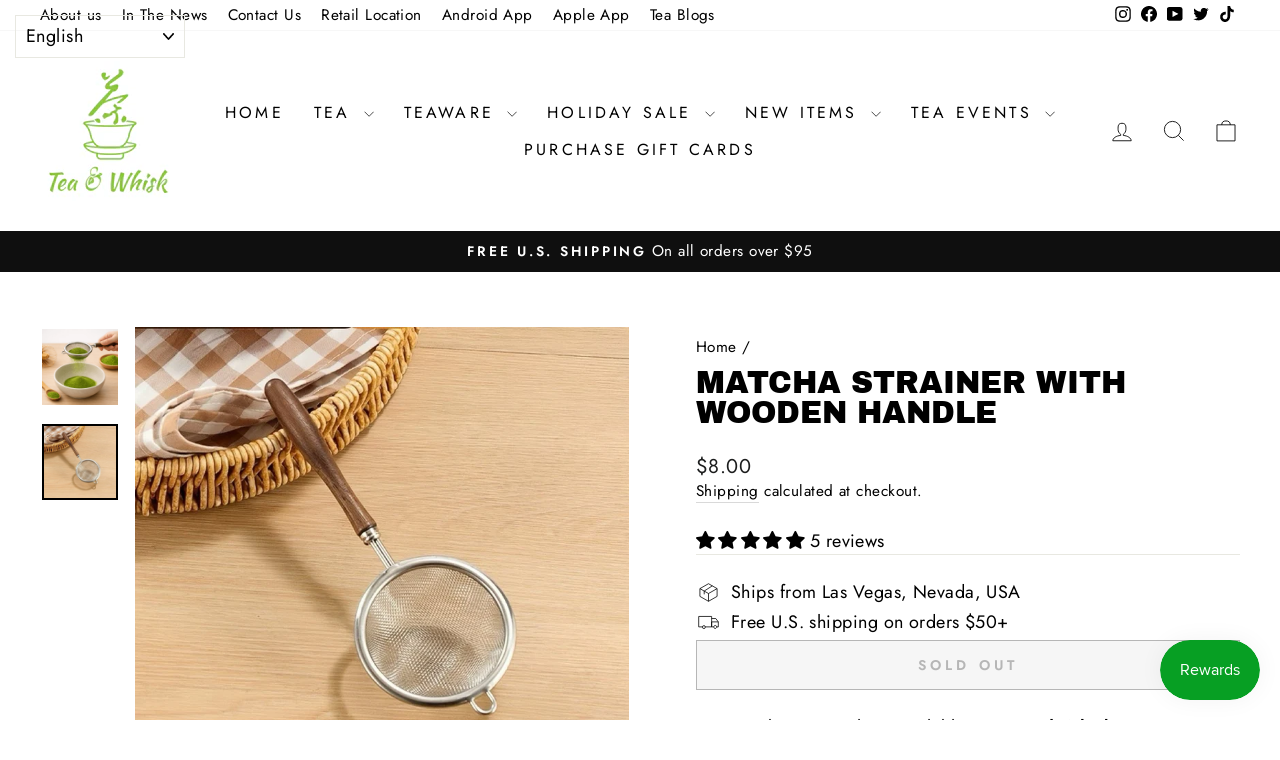

--- FILE ---
content_type: application/javascript; charset=utf-8
request_url: https://recommendations.loopclub.io/v2/storefront/template/?product_id=7440207446259&theme_id=142004191475&page=teaandwhisk.com%2Fproducts%2Fmatcha-tea-strainer&r_type=product&r_id=7440207446259&page_type=product_page&currency=USD&shop=place-in-lv.myshopify.com&user_id=1769029824-5d121e3f-1041-48ab-a632-b38dd41c2186&theme_store_id=857&locale=en&screen=desktop&qs=%7B%7D&client_id=2c78d289-a8dd-49df-aa28-322f94c45aa0&cbt=true&cbs=true&market=1356759283&callback=jsonp_callback_97326
body_size: 11309
content:
jsonp_callback_97326({"visit_id":"1769029829-90fb7a03-9b47-468c-85f6-babede185a5a","widgets":[{"id":209107,"page_id":101924,"widget_serve_id":"56b7697b-4a26-4c57-b1ea-7691eb2ea606","type":"bought_together","max_content":2,"min_content":1,"enabled":true,"location":".page-content.page-content--product > .page-width:nth-of-type(1)","title":"Frequently Bought Together","css":"[data-rk-widget-id='209107'] .rktheme-addtocart-select-arrow::after {  border-top-color: #fff;}[data-rk-widget-id='209107'] .rktheme-bundle-add-to-cart {  background-color: #000;  color: #fff;}[data-rk-widget-id='209107'] .rktheme-bundle-add-to-cart:hover {  background-color: #000;}[data-rk-widget-id='209107'] .rktheme-bundle-total-price-amounts {  color: #222;}[data-rk-widget-id='209107'] .rktheme-bundle-product-item-prices {  color: #222;}[data-rk-widget-id='209107'] .rktheme-widget-title {  font-size: 32px;}[data-rk-widget-id='209107'] .rktheme-bundle-title {  font-size: 32px;}[data-rk-widget-id='209107'] .rktheme-product-image {  object-fit: contain;}[data-rk-widget-id='209107'] .rktheme-widget-title {  text-align:left;}","layout":"amazon_bought_together","cart_button_text":"Add to Cart","page_type":"product_page","desktop_per_view":4,"mobile_per_view":2,"carousel_control":"arrow","position_enabled":true,"position":2,"enable_cart_button":false,"cart_button_template":null,"extra":{"auto_position_on":true,"auto_position_last_updated_at":1651115349690},"enable_popup":false,"popup_config":{},"show_discount_label":false,"allow_out_of_stock":true,"tablet_per_view":3,"discount_config":{"enabled":true,"type":"PERCENTAGE","value":"10","widget_message":"Buy these products together and get a bundle discount.","cart_message":"Your Bundle discount will be applied at checkout.","version":1,"apply_discount_only_to_rec":false},"cart_properties":{},"template":"<section class='rktheme-widget-container' data-layout='amazon_bought_together'>    <div class='rktheme-bundle-container'>      <h3 class='rktheme-bundle-title'><span>Frequently Bought Together</span></h3>      <div class='rktheme-bundle-discount'></div>      <div class='rktheme-bundle-section'>        <div class='rktheme-bundle-images'></div>        <div class='rktheme-bundle-total-price rktheme-bundle-total-price--desktop'></div>      </div>      <ul class='rktheme-bundle-products-list'>      </ul>      <div class='rktheme-bundle-total-price rktheme-bundle-total-price--mobile'></div>    </div>    <div class='rktheme-bundle-data'>      <script class='rktheme-bundle-data-parent' type=\"application/json\">          {\"id\": 7440207446259, \"handle\": \"matcha-tea-strainer\", \"title\": \"Matcha Strainer with Wooden Handle\", \"image\": {\"id\": \"37350188712179\", \"alt\": \"Matcha Strainer with Wooden Handle - Tea and Whisk\", \"src\": \"https://cdn.shopify.com/s/files/1/0268/9486/0322/files/matcha-strainer-with-wooden-handle-3303039.png?v=1766051706\", \"width\": 1024, \"height\": 1024, \"created_at\": null, \"updated_at\": null, \"variant_ids\": [], \"admin_graphql_api_id\": \"gid://shopify/ImageSource/37401057427699\"}, \"images\": [{\"id\": \"37350188712179\", \"alt\": \"Matcha Strainer with Wooden Handle - Tea and Whisk\", \"src\": \"https://cdn.shopify.com/s/files/1/0268/9486/0322/files/matcha-strainer-with-wooden-handle-3303039.png?v=1766051706\", \"width\": 1024, \"height\": 1024, \"created_at\": \"2025-12-17T23:36:39Z\", \"updated_at\": \"2025-12-18T09:55:05Z\", \"variant_ids\": [], \"admin_graphql_api_id\": \"gid://shopify/ImageSource/37401057427699\"}, {\"id\": \"37326022770931\", \"alt\": \"Matcha Powder Strainer - Tea and Whisk\", \"src\": \"https://cdn.shopify.com/s/files/1/0268/9486/0322/files/matcha-powder-strainer-2791786.jpg?v=1766014632\", \"width\": 1200, \"height\": 1200, \"created_at\": \"2025-12-15T04:15:40Z\", \"updated_at\": \"2025-12-17T23:37:12Z\", \"variant_ids\": [48233832579315], \"admin_graphql_api_id\": \"gid://shopify/ImageSource/37376400163059\"}], \"options\": [{\"id\": 11875260924147, \"name\": \"Title\", \"values\": [\"Default Title\"], \"position\": 1}], \"variants\": [{\"id\": 48233832579315, \"is_available\": false, \"presentment_prices\": [{\"price\": {\"amount\": \"6.95\", \"country_code\": \"ES\", \"currency_code\": \"EUR\"}, \"compare_at_price\": null}, {\"price\": {\"amount\": \"7.0\", \"country_code\": \"GB\", \"currency_code\": \"GBP\"}, \"compare_at_price\": null}, {\"price\": {\"amount\": \"1300.0\", \"country_code\": \"JP\", \"currency_code\": \"JPY\"}, \"compare_at_price\": null}, {\"price\": {\"amount\": \"6.95\", \"country_code\": \"IT\", \"currency_code\": \"EUR\"}, \"compare_at_price\": null}, {\"price\": {\"amount\": \"26.0\", \"country_code\": \"IL\", \"currency_code\": \"ILS\"}, \"compare_at_price\": null}, {\"price\": {\"amount\": \"8.0\", \"country_code\": \"PL\", \"currency_code\": \"USD\"}, \"compare_at_price\": null}, {\"price\": {\"amount\": \"6.95\", \"country_code\": \"PT\", \"currency_code\": \"EUR\"}, \"compare_at_price\": null}, {\"price\": {\"amount\": \"6.95\", \"country_code\": \"IE\", \"currency_code\": \"EUR\"}, \"compare_at_price\": null}, {\"price\": {\"amount\": \"8.0\", \"country_code\": \"US\", \"currency_code\": \"USD\"}, \"compare_at_price\": null}, {\"price\": {\"amount\": \"13.0\", \"country_code\": \"AU\", \"currency_code\": \"AUD\"}, \"compare_at_price\": null}, {\"price\": {\"amount\": \"6.95\", \"country_code\": \"FR\", \"currency_code\": \"EUR\"}, \"compare_at_price\": null}, {\"price\": {\"amount\": \"75.0\", \"country_code\": \"SE\", \"currency_code\": \"SEK\"}, \"compare_at_price\": null}, {\"price\": {\"amount\": \"6.95\", \"country_code\": \"NL\", \"currency_code\": \"EUR\"}, \"compare_at_price\": null}, {\"price\": {\"amount\": \"6.95\", \"country_code\": \"DE\", \"currency_code\": \"EUR\"}, \"compare_at_price\": null}, {\"price\": {\"amount\": \"6.95\", \"country_code\": \"AT\", \"currency_code\": \"EUR\"}, \"compare_at_price\": null}, {\"price\": {\"amount\": \"12.0\", \"country_code\": \"CA\", \"currency_code\": \"CAD\"}, \"compare_at_price\": null}, {\"price\": {\"amount\": \"6.95\", \"country_code\": \"BE\", \"currency_code\": \"EUR\"}, \"compare_at_price\": null}], \"title\": \"Default Title\", \"image_id\": \"37326022770931\", \"price\": \"8.00\", \"compare_price\": null, \"option1\": \"Default Title\", \"option2\": null, \"option3\": null, \"available\": false, \"sku\": null, \"inventory_management\": \"shopify\"}]}      </script>        <script class='rktheme-bundle-data-product' type=\"application/json\">          {\"id\": 7475519946995, \"handle\": \"100-prongs-bamboo-matcha-whisk\", \"title\": \"100-prongs Bamboo Matcha Whisk\", \"image\": {\"id\": \"34718872797427\", \"alt\": \"100 - prongs Bamboo Matcha Whisk - Tea and Whisk\", \"src\": \"https://cdn.shopify.com/s/files/1/0268/9486/0322/files/100-prongs-bamboo-matcha-whisk-274126.jpg?v=1763261269\", \"width\": 800, \"height\": 800, \"created_at\": null, \"updated_at\": null, \"variant_ids\": [], \"admin_graphql_api_id\": \"gid://shopify/ImageSource/34726596641011\"}, \"images\": [{\"id\": \"34718872797427\", \"alt\": \"100 - prongs Bamboo Matcha Whisk - Tea and Whisk\", \"src\": \"https://cdn.shopify.com/s/files/1/0268/9486/0322/files/100-prongs-bamboo-matcha-whisk-274126.jpg?v=1763261269\", \"width\": 800, \"height\": 800, \"created_at\": \"2024-09-01T14:42:46Z\", \"updated_at\": \"2025-11-16T02:47:49Z\", \"variant_ids\": [46099970228467], \"admin_graphql_api_id\": \"gid://shopify/ImageSource/34726596641011\"}, {\"id\": \"34718872731891\", \"alt\": \"100 - prongs Bamboo Matcha Whisk - Tea and Whisk\", \"src\": \"https://cdn.shopify.com/s/files/1/0268/9486/0322/files/100-prongs-bamboo-matcha-whisk-729624.jpg?v=1763261269\", \"width\": 800, \"height\": 800, \"created_at\": \"2024-09-01T14:42:46Z\", \"updated_at\": \"2025-11-16T02:47:49Z\", \"variant_ids\": [46099970195699], \"admin_graphql_api_id\": \"gid://shopify/ImageSource/34726596575475\"}, {\"id\": \"34718872764659\", \"alt\": \"100 - prongs Bamboo Matcha Whisk - Tea and Whisk\", \"src\": \"https://cdn.shopify.com/s/files/1/0268/9486/0322/files/100-prongs-bamboo-matcha-whisk-115416.jpg?v=1763261269\", \"width\": 800, \"height\": 800, \"created_at\": \"2024-09-01T14:42:46Z\", \"updated_at\": \"2025-11-16T02:47:49Z\", \"variant_ids\": [], \"admin_graphql_api_id\": \"gid://shopify/ImageSource/34726596608243\"}, {\"id\": \"34718872830195\", \"alt\": \"100 - prongs Bamboo Matcha Whisk - Tea and Whisk\", \"src\": \"https://cdn.shopify.com/s/files/1/0268/9486/0322/files/100-prongs-bamboo-matcha-whisk-356463.jpg?v=1725201766\", \"width\": 800, \"height\": 800, \"created_at\": \"2024-09-01T14:42:46Z\", \"updated_at\": \"2024-09-01T14:42:46Z\", \"variant_ids\": [], \"admin_graphql_api_id\": \"gid://shopify/ImageSource/34726596673779\"}, {\"id\": \"34718872862963\", \"alt\": \"100 - prongs Bamboo Matcha Whisk - Tea and Whisk\", \"src\": \"https://cdn.shopify.com/s/files/1/0268/9486/0322/files/100-prongs-bamboo-matcha-whisk-172808.jpg?v=1725201766\", \"width\": 800, \"height\": 800, \"created_at\": \"2024-09-01T14:42:46Z\", \"updated_at\": \"2024-09-01T14:42:46Z\", \"variant_ids\": [], \"admin_graphql_api_id\": \"gid://shopify/ImageSource/34726596706547\"}, {\"id\": \"37219614130419\", \"alt\": \"100 - prongs Bamboo Matcha Whisk - Tea and Whisk\", \"src\": \"https://cdn.shopify.com/s/files/1/0268/9486/0322/files/100-prongs-bamboo-matcha-whisk-6914173.jpg?v=1764394514\", \"width\": 1200, \"height\": 1200, \"created_at\": \"2025-11-29T01:18:32Z\", \"updated_at\": \"2025-11-29T05:35:14Z\", \"variant_ids\": [], \"admin_graphql_api_id\": \"gid://shopify/ImageSource/37268595736819\"}, {\"id\": \"37219614097651\", \"alt\": \"100 - prongs Bamboo Matcha Whisk - Tea and Whisk\", \"src\": \"https://cdn.shopify.com/s/files/1/0268/9486/0322/files/100-prongs-bamboo-matcha-whisk-9480659.jpg?v=1764394515\", \"width\": 1200, \"height\": 1200, \"created_at\": \"2025-11-29T01:18:32Z\", \"updated_at\": \"2025-11-29T05:35:14Z\", \"variant_ids\": [48153635160307], \"admin_graphql_api_id\": \"gid://shopify/ImageSource/37268595704051\"}], \"options\": [{\"id\": 11340457378035, \"name\": \"Color\", \"values\": [\"White Bamboo\", \"Black Bamboo\", \"Sakura Whisk (Limited Edition)\"], \"position\": 1}], \"variants\": [{\"id\": 46099970195699, \"is_available\": true, \"presentment_prices\": [{\"price\": {\"amount\": \"21.0\", \"country_code\": \"CA\", \"currency_code\": \"CAD\"}, \"compare_at_price\": null}, {\"price\": {\"amount\": \"13.95\", \"country_code\": \"FR\", \"currency_code\": \"EUR\"}, \"compare_at_price\": null}, {\"price\": {\"amount\": \"15.0\", \"country_code\": \"PL\", \"currency_code\": \"USD\"}, \"compare_at_price\": null}, {\"price\": {\"amount\": \"13.95\", \"country_code\": \"AT\", \"currency_code\": \"EUR\"}, \"compare_at_price\": null}, {\"price\": {\"amount\": \"2500.0\", \"country_code\": \"JP\", \"currency_code\": \"JPY\"}, \"compare_at_price\": null}, {\"price\": {\"amount\": \"13.95\", \"country_code\": \"NL\", \"currency_code\": \"EUR\"}, \"compare_at_price\": null}, {\"price\": {\"amount\": \"15.0\", \"country_code\": \"US\", \"currency_code\": \"USD\"}, \"compare_at_price\": null}, {\"price\": {\"amount\": \"13.95\", \"country_code\": \"ES\", \"currency_code\": \"EUR\"}, \"compare_at_price\": null}, {\"price\": {\"amount\": \"13.95\", \"country_code\": \"DE\", \"currency_code\": \"EUR\"}, \"compare_at_price\": null}, {\"price\": {\"amount\": \"23.0\", \"country_code\": \"AU\", \"currency_code\": \"AUD\"}, \"compare_at_price\": null}, {\"price\": {\"amount\": \"49.0\", \"country_code\": \"IL\", \"currency_code\": \"ILS\"}, \"compare_at_price\": null}, {\"price\": {\"amount\": \"139.0\", \"country_code\": \"SE\", \"currency_code\": \"SEK\"}, \"compare_at_price\": null}, {\"price\": {\"amount\": \"13.95\", \"country_code\": \"IT\", \"currency_code\": \"EUR\"}, \"compare_at_price\": null}, {\"price\": {\"amount\": \"13.95\", \"country_code\": \"PT\", \"currency_code\": \"EUR\"}, \"compare_at_price\": null}, {\"price\": {\"amount\": \"12.0\", \"country_code\": \"GB\", \"currency_code\": \"GBP\"}, \"compare_at_price\": null}, {\"price\": {\"amount\": \"13.95\", \"country_code\": \"IE\", \"currency_code\": \"EUR\"}, \"compare_at_price\": null}, {\"price\": {\"amount\": \"13.95\", \"country_code\": \"BE\", \"currency_code\": \"EUR\"}, \"compare_at_price\": null}], \"title\": \"White Bamboo\", \"image_id\": \"34718872731891\", \"price\": \"15.00\", \"compare_price\": null, \"option1\": \"White Bamboo\", \"option2\": null, \"option3\": null, \"available\": true, \"sku\": \"\", \"inventory_management\": \"shopify\"}, {\"id\": 46099970228467, \"is_available\": true, \"presentment_prices\": [{\"price\": {\"amount\": \"35.0\", \"country_code\": \"CA\", \"currency_code\": \"CAD\"}, \"compare_at_price\": null}, {\"price\": {\"amount\": \"21.95\", \"country_code\": \"FR\", \"currency_code\": \"EUR\"}, \"compare_at_price\": null}, {\"price\": {\"amount\": \"25.0\", \"country_code\": \"PL\", \"currency_code\": \"USD\"}, \"compare_at_price\": null}, {\"price\": {\"amount\": \"21.95\", \"country_code\": \"AT\", \"currency_code\": \"EUR\"}, \"compare_at_price\": null}, {\"price\": {\"amount\": \"4100.0\", \"country_code\": \"JP\", \"currency_code\": \"JPY\"}, \"compare_at_price\": null}, {\"price\": {\"amount\": \"21.95\", \"country_code\": \"NL\", \"currency_code\": \"EUR\"}, \"compare_at_price\": null}, {\"price\": {\"amount\": \"25.0\", \"country_code\": \"US\", \"currency_code\": \"USD\"}, \"compare_at_price\": null}, {\"price\": {\"amount\": \"21.95\", \"country_code\": \"ES\", \"currency_code\": \"EUR\"}, \"compare_at_price\": null}, {\"price\": {\"amount\": \"21.95\", \"country_code\": \"DE\", \"currency_code\": \"EUR\"}, \"compare_at_price\": null}, {\"price\": {\"amount\": \"38.0\", \"country_code\": \"AU\", \"currency_code\": \"AUD\"}, \"compare_at_price\": null}, {\"price\": {\"amount\": \"81.0\", \"country_code\": \"IL\", \"currency_code\": \"ILS\"}, \"compare_at_price\": null}, {\"price\": {\"amount\": \"231.0\", \"country_code\": \"SE\", \"currency_code\": \"SEK\"}, \"compare_at_price\": null}, {\"price\": {\"amount\": \"21.95\", \"country_code\": \"IT\", \"currency_code\": \"EUR\"}, \"compare_at_price\": null}, {\"price\": {\"amount\": \"21.95\", \"country_code\": \"PT\", \"currency_code\": \"EUR\"}, \"compare_at_price\": null}, {\"price\": {\"amount\": \"19.0\", \"country_code\": \"GB\", \"currency_code\": \"GBP\"}, \"compare_at_price\": null}, {\"price\": {\"amount\": \"21.95\", \"country_code\": \"IE\", \"currency_code\": \"EUR\"}, \"compare_at_price\": null}, {\"price\": {\"amount\": \"21.95\", \"country_code\": \"BE\", \"currency_code\": \"EUR\"}, \"compare_at_price\": null}], \"title\": \"Black Bamboo\", \"image_id\": \"34718872797427\", \"price\": \"25.00\", \"compare_price\": null, \"option1\": \"Black Bamboo\", \"option2\": null, \"option3\": null, \"available\": true, \"sku\": \"\", \"inventory_management\": \"shopify\"}, {\"id\": 48153635160307, \"is_available\": false, \"presentment_prices\": [{\"price\": {\"amount\": \"28.0\", \"country_code\": \"CA\", \"currency_code\": \"CAD\"}, \"compare_at_price\": null}, {\"price\": {\"amount\": \"17.95\", \"country_code\": \"FR\", \"currency_code\": \"EUR\"}, \"compare_at_price\": null}, {\"price\": {\"amount\": \"20.0\", \"country_code\": \"PL\", \"currency_code\": \"USD\"}, \"compare_at_price\": null}, {\"price\": {\"amount\": \"17.95\", \"country_code\": \"AT\", \"currency_code\": \"EUR\"}, \"compare_at_price\": null}, {\"price\": {\"amount\": \"3300.0\", \"country_code\": \"JP\", \"currency_code\": \"JPY\"}, \"compare_at_price\": null}, {\"price\": {\"amount\": \"17.95\", \"country_code\": \"NL\", \"currency_code\": \"EUR\"}, \"compare_at_price\": null}, {\"price\": {\"amount\": \"20.0\", \"country_code\": \"US\", \"currency_code\": \"USD\"}, \"compare_at_price\": null}, {\"price\": {\"amount\": \"17.95\", \"country_code\": \"ES\", \"currency_code\": \"EUR\"}, \"compare_at_price\": null}, {\"price\": {\"amount\": \"17.95\", \"country_code\": \"DE\", \"currency_code\": \"EUR\"}, \"compare_at_price\": null}, {\"price\": {\"amount\": \"30.0\", \"country_code\": \"AU\", \"currency_code\": \"AUD\"}, \"compare_at_price\": null}, {\"price\": {\"amount\": \"65.0\", \"country_code\": \"IL\", \"currency_code\": \"ILS\"}, \"compare_at_price\": null}, {\"price\": {\"amount\": \"185.0\", \"country_code\": \"SE\", \"currency_code\": \"SEK\"}, \"compare_at_price\": null}, {\"price\": {\"amount\": \"17.95\", \"country_code\": \"IT\", \"currency_code\": \"EUR\"}, \"compare_at_price\": null}, {\"price\": {\"amount\": \"17.95\", \"country_code\": \"PT\", \"currency_code\": \"EUR\"}, \"compare_at_price\": null}, {\"price\": {\"amount\": \"16.0\", \"country_code\": \"GB\", \"currency_code\": \"GBP\"}, \"compare_at_price\": null}, {\"price\": {\"amount\": \"17.95\", \"country_code\": \"IE\", \"currency_code\": \"EUR\"}, \"compare_at_price\": null}, {\"price\": {\"amount\": \"17.95\", \"country_code\": \"BE\", \"currency_code\": \"EUR\"}, \"compare_at_price\": null}], \"title\": \"Sakura Whisk (Limited Edition)\", \"image_id\": \"37219614097651\", \"price\": \"20.00\", \"compare_price\": null, \"option1\": \"Sakura Whisk (Limited Edition)\", \"option2\": null, \"option3\": null, \"available\": false, \"sku\": null, \"inventory_management\": \"shopify\"}]}        </script>        <script class='rktheme-bundle-data-product' type=\"application/json\">          {\"id\": 4351767609378, \"handle\": \"royal-grade-milk-oolong\", \"title\": \"Royal Grade Milk Oolong\", \"image\": {\"id\": \"34718931190003\", \"alt\": \"Royal Grade Milk Oolong - Tea and Whisk\", \"src\": \"https://cdn.shopify.com/s/files/1/0268/9486/0322/files/royal-grade-milk-oolong-587238.jpg?v=1725202261\", \"width\": 1200, \"height\": 1200, \"created_at\": null, \"updated_at\": null, \"variant_ids\": [], \"admin_graphql_api_id\": \"gid://shopify/ImageSource/34726655033587\"}, \"images\": [{\"id\": \"34718931190003\", \"alt\": \"Royal Grade Milk Oolong - Tea and Whisk\", \"src\": \"https://cdn.shopify.com/s/files/1/0268/9486/0322/files/royal-grade-milk-oolong-587238.jpg?v=1725202261\", \"width\": 1200, \"height\": 1200, \"created_at\": \"2024-09-01T14:51:01Z\", \"updated_at\": \"2024-09-01T14:51:01Z\", \"variant_ids\": [], \"admin_graphql_api_id\": \"gid://shopify/ImageSource/34726655033587\"}, {\"id\": \"34718931255539\", \"alt\": \"Royal Grade Milk Oolong - Tea and Whisk\", \"src\": \"https://cdn.shopify.com/s/files/1/0268/9486/0322/files/royal-grade-milk-oolong-205961.jpg?v=1725202261\", \"width\": 1200, \"height\": 1200, \"created_at\": \"2024-09-01T14:51:01Z\", \"updated_at\": \"2024-09-01T14:51:01Z\", \"variant_ids\": [], \"admin_graphql_api_id\": \"gid://shopify/ImageSource/34726655099123\"}], \"options\": [{\"id\": 5654014525474, \"name\": \"Size\", \"values\": [\"2 oz\", \"3 oz\", \"4 oz\", \"8 oz\", \"16 oz\"], \"position\": 1}], \"variants\": [{\"id\": 37809464311995, \"is_available\": true, \"presentment_prices\": [{\"price\": {\"amount\": \"13.95\", \"country_code\": \"ES\", \"currency_code\": \"EUR\"}, \"compare_at_price\": null}, {\"price\": {\"amount\": \"12.0\", \"country_code\": \"GB\", \"currency_code\": \"GBP\"}, \"compare_at_price\": {\"amount\": \"14.0\", \"country_code\": \"GB\", \"currency_code\": \"GBP\"}}, {\"price\": {\"amount\": \"2500.0\", \"country_code\": \"JP\", \"currency_code\": \"JPY\"}, \"compare_at_price\": {\"amount\": \"2900.0\", \"country_code\": \"JP\", \"currency_code\": \"JPY\"}}, {\"price\": {\"amount\": \"13.95\", \"country_code\": \"IT\", \"currency_code\": \"EUR\"}, \"compare_at_price\": null}, {\"price\": {\"amount\": \"50.0\", \"country_code\": \"IL\", \"currency_code\": \"ILS\"}, \"compare_at_price\": {\"amount\": \"58.0\", \"country_code\": \"IL\", \"currency_code\": \"ILS\"}}, {\"price\": {\"amount\": \"15.3\", \"country_code\": \"PL\", \"currency_code\": \"USD\"}, \"compare_at_price\": null}, {\"price\": {\"amount\": \"13.95\", \"country_code\": \"PT\", \"currency_code\": \"EUR\"}, \"compare_at_price\": null}, {\"price\": {\"amount\": \"13.95\", \"country_code\": \"IE\", \"currency_code\": \"EUR\"}, \"compare_at_price\": null}, {\"price\": {\"amount\": \"15.3\", \"country_code\": \"US\", \"currency_code\": \"USD\"}, \"compare_at_price\": {\"amount\": \"18.0\", \"country_code\": \"US\", \"currency_code\": \"USD\"}}, {\"price\": {\"amount\": \"24.0\", \"country_code\": \"AU\", \"currency_code\": \"AUD\"}, \"compare_at_price\": {\"amount\": \"28.0\", \"country_code\": \"AU\", \"currency_code\": \"AUD\"}}, {\"price\": {\"amount\": \"13.95\", \"country_code\": \"FR\", \"currency_code\": \"EUR\"}, \"compare_at_price\": null}, {\"price\": {\"amount\": \"142.0\", \"country_code\": \"SE\", \"currency_code\": \"SEK\"}, \"compare_at_price\": null}, {\"price\": {\"amount\": \"13.95\", \"country_code\": \"NL\", \"currency_code\": \"EUR\"}, \"compare_at_price\": null}, {\"price\": {\"amount\": \"13.95\", \"country_code\": \"DE\", \"currency_code\": \"EUR\"}, \"compare_at_price\": null}, {\"price\": {\"amount\": \"13.95\", \"country_code\": \"AT\", \"currency_code\": \"EUR\"}, \"compare_at_price\": null}, {\"price\": {\"amount\": \"22.0\", \"country_code\": \"CA\", \"currency_code\": \"CAD\"}, \"compare_at_price\": {\"amount\": \"26.0\", \"country_code\": \"CA\", \"currency_code\": \"CAD\"}}, {\"price\": {\"amount\": \"13.95\", \"country_code\": \"BE\", \"currency_code\": \"EUR\"}, \"compare_at_price\": null}], \"title\": \"2 oz\", \"image_id\": null, \"price\": \"15.30\", \"compare_price\": \"18.00\", \"option1\": \"2 oz\", \"option2\": null, \"option3\": null, \"available\": true, \"sku\": \"\", \"inventory_management\": \"shopify\"}, {\"id\": 43798843195635, \"is_available\": true, \"presentment_prices\": [{\"price\": {\"amount\": \"19.95\", \"country_code\": \"ES\", \"currency_code\": \"EUR\"}, \"compare_at_price\": null}, {\"price\": {\"amount\": \"18.0\", \"country_code\": \"GB\", \"currency_code\": \"GBP\"}, \"compare_at_price\": {\"amount\": \"21.0\", \"country_code\": \"GB\", \"currency_code\": \"GBP\"}}, {\"price\": {\"amount\": \"3700.0\", \"country_code\": \"JP\", \"currency_code\": \"JPY\"}, \"compare_at_price\": {\"amount\": \"4400.0\", \"country_code\": \"JP\", \"currency_code\": \"JPY\"}}, {\"price\": {\"amount\": \"19.95\", \"country_code\": \"IT\", \"currency_code\": \"EUR\"}, \"compare_at_price\": null}, {\"price\": {\"amount\": \"74.0\", \"country_code\": \"IL\", \"currency_code\": \"ILS\"}, \"compare_at_price\": {\"amount\": \"87.0\", \"country_code\": \"IL\", \"currency_code\": \"ILS\"}}, {\"price\": {\"amount\": \"22.95\", \"country_code\": \"PL\", \"currency_code\": \"USD\"}, \"compare_at_price\": null}, {\"price\": {\"amount\": \"19.95\", \"country_code\": \"PT\", \"currency_code\": \"EUR\"}, \"compare_at_price\": null}, {\"price\": {\"amount\": \"19.95\", \"country_code\": \"IE\", \"currency_code\": \"EUR\"}, \"compare_at_price\": null}, {\"price\": {\"amount\": \"22.95\", \"country_code\": \"US\", \"currency_code\": \"USD\"}, \"compare_at_price\": {\"amount\": \"27.0\", \"country_code\": \"US\", \"currency_code\": \"USD\"}}, {\"price\": {\"amount\": \"35.0\", \"country_code\": \"AU\", \"currency_code\": \"AUD\"}, \"compare_at_price\": {\"amount\": \"41.0\", \"country_code\": \"AU\", \"currency_code\": \"AUD\"}}, {\"price\": {\"amount\": \"19.95\", \"country_code\": \"FR\", \"currency_code\": \"EUR\"}, \"compare_at_price\": null}, {\"price\": {\"amount\": \"213.0\", \"country_code\": \"SE\", \"currency_code\": \"SEK\"}, \"compare_at_price\": null}, {\"price\": {\"amount\": \"19.95\", \"country_code\": \"NL\", \"currency_code\": \"EUR\"}, \"compare_at_price\": null}, {\"price\": {\"amount\": \"19.95\", \"country_code\": \"DE\", \"currency_code\": \"EUR\"}, \"compare_at_price\": null}, {\"price\": {\"amount\": \"19.95\", \"country_code\": \"AT\", \"currency_code\": \"EUR\"}, \"compare_at_price\": null}, {\"price\": {\"amount\": \"33.0\", \"country_code\": \"CA\", \"currency_code\": \"CAD\"}, \"compare_at_price\": {\"amount\": \"38.0\", \"country_code\": \"CA\", \"currency_code\": \"CAD\"}}, {\"price\": {\"amount\": \"19.95\", \"country_code\": \"BE\", \"currency_code\": \"EUR\"}, \"compare_at_price\": null}], \"title\": \"3 oz\", \"image_id\": null, \"price\": \"22.95\", \"compare_price\": \"27.00\", \"option1\": \"3 oz\", \"option2\": null, \"option3\": null, \"available\": true, \"sku\": \"\", \"inventory_management\": \"shopify\"}, {\"id\": 37809477484731, \"is_available\": true, \"presentment_prices\": [{\"price\": {\"amount\": \"23.95\", \"country_code\": \"ES\", \"currency_code\": \"EUR\"}, \"compare_at_price\": null}, {\"price\": {\"amount\": \"21.0\", \"country_code\": \"GB\", \"currency_code\": \"GBP\"}, \"compare_at_price\": {\"amount\": \"25.0\", \"country_code\": \"GB\", \"currency_code\": \"GBP\"}}, {\"price\": {\"amount\": \"4400.0\", \"country_code\": \"JP\", \"currency_code\": \"JPY\"}, \"compare_at_price\": {\"amount\": \"5200.0\", \"country_code\": \"JP\", \"currency_code\": \"JPY\"}}, {\"price\": {\"amount\": \"23.95\", \"country_code\": \"IT\", \"currency_code\": \"EUR\"}, \"compare_at_price\": null}, {\"price\": {\"amount\": \"88.0\", \"country_code\": \"IL\", \"currency_code\": \"ILS\"}, \"compare_at_price\": {\"amount\": \"103.0\", \"country_code\": \"IL\", \"currency_code\": \"ILS\"}}, {\"price\": {\"amount\": \"27.2\", \"country_code\": \"PL\", \"currency_code\": \"USD\"}, \"compare_at_price\": null}, {\"price\": {\"amount\": \"23.95\", \"country_code\": \"PT\", \"currency_code\": \"EUR\"}, \"compare_at_price\": null}, {\"price\": {\"amount\": \"23.95\", \"country_code\": \"IE\", \"currency_code\": \"EUR\"}, \"compare_at_price\": null}, {\"price\": {\"amount\": \"27.2\", \"country_code\": \"US\", \"currency_code\": \"USD\"}, \"compare_at_price\": {\"amount\": \"32.0\", \"country_code\": \"US\", \"currency_code\": \"USD\"}}, {\"price\": {\"amount\": \"41.0\", \"country_code\": \"AU\", \"currency_code\": \"AUD\"}, \"compare_at_price\": {\"amount\": \"49.0\", \"country_code\": \"AU\", \"currency_code\": \"AUD\"}}, {\"price\": {\"amount\": \"23.95\", \"country_code\": \"FR\", \"currency_code\": \"EUR\"}, \"compare_at_price\": null}, {\"price\": {\"amount\": \"252.0\", \"country_code\": \"SE\", \"currency_code\": \"SEK\"}, \"compare_at_price\": null}, {\"price\": {\"amount\": \"23.95\", \"country_code\": \"NL\", \"currency_code\": \"EUR\"}, \"compare_at_price\": null}, {\"price\": {\"amount\": \"23.95\", \"country_code\": \"DE\", \"currency_code\": \"EUR\"}, \"compare_at_price\": null}, {\"price\": {\"amount\": \"23.95\", \"country_code\": \"AT\", \"currency_code\": \"EUR\"}, \"compare_at_price\": null}, {\"price\": {\"amount\": \"39.0\", \"country_code\": \"CA\", \"currency_code\": \"CAD\"}, \"compare_at_price\": {\"amount\": \"45.0\", \"country_code\": \"CA\", \"currency_code\": \"CAD\"}}, {\"price\": {\"amount\": \"23.95\", \"country_code\": \"BE\", \"currency_code\": \"EUR\"}, \"compare_at_price\": null}], \"title\": \"4 oz\", \"image_id\": null, \"price\": \"27.20\", \"compare_price\": \"32.00\", \"option1\": \"4 oz\", \"option2\": null, \"option3\": null, \"available\": true, \"sku\": \"\", \"inventory_management\": \"shopify\"}, {\"id\": 40411776483515, \"is_available\": true, \"presentment_prices\": [{\"price\": {\"amount\": \"45.95\", \"country_code\": \"ES\", \"currency_code\": \"EUR\"}, \"compare_at_price\": null}, {\"price\": {\"amount\": \"40.0\", \"country_code\": \"GB\", \"currency_code\": \"GBP\"}, \"compare_at_price\": {\"amount\": \"47.0\", \"country_code\": \"GB\", \"currency_code\": \"GBP\"}}, {\"price\": {\"amount\": \"8500.0\", \"country_code\": \"JP\", \"currency_code\": \"JPY\"}, \"compare_at_price\": {\"amount\": \"10000.0\", \"country_code\": \"JP\", \"currency_code\": \"JPY\"}}, {\"price\": {\"amount\": \"45.95\", \"country_code\": \"IT\", \"currency_code\": \"EUR\"}, \"compare_at_price\": null}, {\"price\": {\"amount\": \"170.0\", \"country_code\": \"IL\", \"currency_code\": \"ILS\"}, \"compare_at_price\": {\"amount\": \"200.0\", \"country_code\": \"IL\", \"currency_code\": \"ILS\"}}, {\"price\": {\"amount\": \"52.7\", \"country_code\": \"PL\", \"currency_code\": \"USD\"}, \"compare_at_price\": null}, {\"price\": {\"amount\": \"45.95\", \"country_code\": \"PT\", \"currency_code\": \"EUR\"}, \"compare_at_price\": null}, {\"price\": {\"amount\": \"45.95\", \"country_code\": \"IE\", \"currency_code\": \"EUR\"}, \"compare_at_price\": null}, {\"price\": {\"amount\": \"52.7\", \"country_code\": \"US\", \"currency_code\": \"USD\"}, \"compare_at_price\": {\"amount\": \"62.0\", \"country_code\": \"US\", \"currency_code\": \"USD\"}}, {\"price\": {\"amount\": \"80.0\", \"country_code\": \"AU\", \"currency_code\": \"AUD\"}, \"compare_at_price\": {\"amount\": \"94.0\", \"country_code\": \"AU\", \"currency_code\": \"AUD\"}}, {\"price\": {\"amount\": \"45.95\", \"country_code\": \"FR\", \"currency_code\": \"EUR\"}, \"compare_at_price\": null}, {\"price\": {\"amount\": \"489.0\", \"country_code\": \"SE\", \"currency_code\": \"SEK\"}, \"compare_at_price\": null}, {\"price\": {\"amount\": \"45.95\", \"country_code\": \"NL\", \"currency_code\": \"EUR\"}, \"compare_at_price\": null}, {\"price\": {\"amount\": \"45.95\", \"country_code\": \"DE\", \"currency_code\": \"EUR\"}, \"compare_at_price\": null}, {\"price\": {\"amount\": \"45.95\", \"country_code\": \"AT\", \"currency_code\": \"EUR\"}, \"compare_at_price\": null}, {\"price\": {\"amount\": \"75.0\", \"country_code\": \"CA\", \"currency_code\": \"CAD\"}, \"compare_at_price\": {\"amount\": \"88.0\", \"country_code\": \"CA\", \"currency_code\": \"CAD\"}}, {\"price\": {\"amount\": \"45.95\", \"country_code\": \"BE\", \"currency_code\": \"EUR\"}, \"compare_at_price\": null}], \"title\": \"8 oz\", \"image_id\": null, \"price\": \"52.70\", \"compare_price\": \"62.00\", \"option1\": \"8 oz\", \"option2\": null, \"option3\": null, \"available\": true, \"sku\": \"\", \"inventory_management\": \"shopify\"}, {\"id\": 40411780677819, \"is_available\": true, \"presentment_prices\": [{\"price\": {\"amount\": \"88.95\", \"country_code\": \"ES\", \"currency_code\": \"EUR\"}, \"compare_at_price\": null}, {\"price\": {\"amount\": \"78.0\", \"country_code\": \"GB\", \"currency_code\": \"GBP\"}, \"compare_at_price\": {\"amount\": \"91.0\", \"country_code\": \"GB\", \"currency_code\": \"GBP\"}}, {\"price\": {\"amount\": \"16400.0\", \"country_code\": \"JP\", \"currency_code\": \"JPY\"}, \"compare_at_price\": {\"amount\": \"19300.0\", \"country_code\": \"JP\", \"currency_code\": \"JPY\"}}, {\"price\": {\"amount\": \"88.95\", \"country_code\": \"IT\", \"currency_code\": \"EUR\"}, \"compare_at_price\": null}, {\"price\": {\"amount\": \"329.0\", \"country_code\": \"IL\", \"currency_code\": \"ILS\"}, \"compare_at_price\": {\"amount\": \"387.0\", \"country_code\": \"IL\", \"currency_code\": \"ILS\"}}, {\"price\": {\"amount\": \"102.0\", \"country_code\": \"PL\", \"currency_code\": \"USD\"}, \"compare_at_price\": null}, {\"price\": {\"amount\": \"88.95\", \"country_code\": \"PT\", \"currency_code\": \"EUR\"}, \"compare_at_price\": null}, {\"price\": {\"amount\": \"88.95\", \"country_code\": \"IE\", \"currency_code\": \"EUR\"}, \"compare_at_price\": null}, {\"price\": {\"amount\": \"102.0\", \"country_code\": \"US\", \"currency_code\": \"USD\"}, \"compare_at_price\": {\"amount\": \"120.0\", \"country_code\": \"US\", \"currency_code\": \"USD\"}}, {\"price\": {\"amount\": \"154.0\", \"country_code\": \"AU\", \"currency_code\": \"AUD\"}, \"compare_at_price\": {\"amount\": \"181.0\", \"country_code\": \"AU\", \"currency_code\": \"AUD\"}}, {\"price\": {\"amount\": \"88.95\", \"country_code\": \"FR\", \"currency_code\": \"EUR\"}, \"compare_at_price\": null}, {\"price\": {\"amount\": \"945.0\", \"country_code\": \"SE\", \"currency_code\": \"SEK\"}, \"compare_at_price\": null}, {\"price\": {\"amount\": \"88.95\", \"country_code\": \"NL\", \"currency_code\": \"EUR\"}, \"compare_at_price\": null}, {\"price\": {\"amount\": \"88.95\", \"country_code\": \"DE\", \"currency_code\": \"EUR\"}, \"compare_at_price\": null}, {\"price\": {\"amount\": \"88.95\", \"country_code\": \"AT\", \"currency_code\": \"EUR\"}, \"compare_at_price\": null}, {\"price\": {\"amount\": \"144.0\", \"country_code\": \"CA\", \"currency_code\": \"CAD\"}, \"compare_at_price\": {\"amount\": \"169.0\", \"country_code\": \"CA\", \"currency_code\": \"CAD\"}}, {\"price\": {\"amount\": \"88.95\", \"country_code\": \"BE\", \"currency_code\": \"EUR\"}, \"compare_at_price\": null}], \"title\": \"16 oz\", \"image_id\": null, \"price\": \"102.00\", \"compare_price\": \"120.00\", \"option1\": \"16 oz\", \"option2\": null, \"option3\": null, \"available\": true, \"sku\": \"\", \"inventory_management\": \"shopify\"}]}        </script>    </div>  <div class='rktheme-settings-data' style='display: none;'><script type=\"application/json\">{\"carousel\": {\"arrow_fill\": \"#222\", \"arrow_style\": \"rectangle\", \"bullet_size\": 10, \"glide_config\": {\"peek\": 0, \"type\": \"carousel\", \"bound\": true, \"rewind\": false, \"keyboard\": true, \"start_at\": 0, \"direction\": \"ltr\", \"per_touch\": 1, \"variable_width\": true}, \"per_row_mobile\": \"2\", \"arrow_icon_size\": 25, \"navigation_mode\": \"arrows\", \"per_row_desktop\": \"4\", \"arrow_background\": \"#ccc\", \"arrow_transition\": \"appear\", \"bullet_background\": \"#bbb\", \"per_row_widescreen\": 6, \"arrow_icon_size_mobile\": 20, \"bullet_active_background\": \"#222\"}, \"product_card\": {\"gutter\": \"20\", \"price_color\": \"#222\", \"title_align\": \"center\", \"title_color\": \"#222\", \"vendor_color\": \"#222\", \"gutter_mobile\": \"15\", \"max_title_rows\": 2, \"per_row_mobile\": \"2\", \"per_row_tablet\": 3, \"per_row_desktop\": \"4\", \"price_font_size\": \"16px\", \"title_font_size\": \"16px\", \"vendor_position\": \"hidden\", \"add_to_cart_mode\": \"slide\", \"image_hover_mode\": \"secondary\", \"image_object_fit\": \"contain\", \"vendor_font_size\": \"14px\", \"add_to_cart_color\": \"#fff\", \"price_font_family\": \"\", \"image_aspect_ratio\": \"1:1\", \"per_row_widescreen\": 6, \"discount_label_text\": \"{percent} off\", \"price_color_compare\": \"#aaa\", \"discount_label_color\": \"#fff\", \"price_color_original\": \"#222\", \"price_compare_at_mode\": \"before\", \"add_to_cart_background\": \"#000\", \"discount_label_visible\": true, \"discount_label_position\": \"left\", \"redirect_on_add_to_cart\": false, \"discount_label_background\": \"#222\", \"product_title_font_family\": \"\"}, \"horizontal_grid\": {}, \"show_snowflakes\": true, \"auto_position_on\": true, \"widget_font_family\": \"\", \"amazon_bought_together\": {\"image_size\": 300, \"show_discounts\": true, \"button_text_color\": \"#fff\", \"total_price_color\": \"#222\", \"product_price_color\": \"#222\", \"button_background_color\": \"#000\", \"ignore_cheapest_variant\": true}, \"widget_title_alignment\": \"left\", \"widget_title_font_size\": \"32px\", \"minimum_distance_from_window\": 30, \"auto_position_last_updated_at\": 1651115349690, \"minimum_distance_from_window_mobile\": 15}</script></div>  <div class='rktheme-translations-data' style='display: none;'><script type=\"application/json\">{\"go_to_cart_text\": \"Go to cart\", \"add_to_cart_text\": \"Add to Cart\", \"total_price_text\": \"Total Price:\", \"out_of_stock_text\": \"Out of stock\", \"this_product_text\": \"This product:\", \"added_to_cart_text\": \"Added to cart!\", \"adding_to_cart_text\": \"Adding...\", \"discount_label_text\": \"{percent} off\", \"fbt_add_to_cart_text\": \"Add selected to cart\"}</script></div></section>","js":"\"use strict\";return {  onWidgetInit: function onWidgetInit(widget, utils) {    var widgetInitSuccess = utils.initWidget({      widgetData: widget,      rkUtils: utils,    });    if (!widgetInitSuccess) {      var err = new Error(\"Rk:WidgetInitFailed\");      err.info = {        widgetId: widget.id,        widgetServeId: widget.widgetServeId,        widgetPageType: widget.pageType,      };      throw err;    }  },};"},{"id":209108,"page_id":101924,"widget_serve_id":"a8623f31-60eb-47b9-8fa0-4e53aa7ce615","type":"cross_sell","max_content":8,"min_content":1,"enabled":true,"location":"shopify-section-product-recommendations","title":"You might like this","css":"[data-rk-widget-id='209108'] .rktheme-addtocart-select-arrow::after {  border-top-color: #fff;}[data-rk-widget-id='209108'] .rktheme-bundle-add-to-cart {  background-color: #000;  color: #fff;}[data-rk-widget-id='209108'] .rktheme-bundle-add-to-cart:hover {  background-color: #000;}[data-rk-widget-id='209108'] .rktheme-bundle-total-price-amounts {  color: #222;}[data-rk-widget-id='209108'] .rktheme-bundle-product-item-prices {  color: #222;}[data-rk-widget-id='209108'] .rktheme-widget-title {  font-size: 32px;}[data-rk-widget-id='209108'] .rktheme-bundle-title {  font-size: 32px;}[data-rk-widget-id='209108'] .rktheme-product-image {  object-fit: contain;}[data-rk-widget-id='209108'] .rktheme-widget-title {  text-align:left;}","layout":"carousel","cart_button_text":"Add to Cart","page_type":"product_page","desktop_per_view":4,"mobile_per_view":2,"carousel_control":"arrow","position_enabled":true,"position":2,"enable_cart_button":false,"cart_button_template":null,"extra":{},"enable_popup":false,"popup_config":{},"show_discount_label":false,"allow_out_of_stock":true,"tablet_per_view":3,"discount_config":{"enabled":false,"type":"AMOUNT","value":0,"widget_message":"Buy these products together and get a bundle discount.","cart_message":"Your Bundle discount will be applied at checkout.","version":1,"apply_discount_only_to_rec":false},"cart_properties":{},"template":"<section class='rktheme-widget-container' data-layout='carousel'>    <h3 class='rktheme-widget-title'><span>You might like this</span></h3>    <div class='rktheme-carousel-wrap'>      <div class='rktheme-carousel-container glide'>        <div class=\"rktheme-carousel-track glide__track\" data-glide-el=\"track\">          <ul class=\"rktheme-carousel-slides glide__slides\">                                                                                                                <li class='rktheme-carousel-slide glide__slide'>                <div class='rktheme-product-card rktheme-grid-product' data-rk-product-id='9130275635443'>                  <a class='rktheme-product-image-wrap' href='/products/xl-classic-oriental-gaiwan' data-rk-track-type='clicked' data-rk-track-prevent-default='true'>                      <img class='rktheme-product-image  rktheme-product-image--primary' data-sizes=\"auto\" src=\"https://cdn.shopify.com/s/files/1/0268/9486/0322/files/3xl-classic-oriental-flowers-gaiwan-750297_600x.jpg?v=1749878930\" data-src=\"https://cdn.shopify.com/s/files/1/0268/9486/0322/files/3xl-classic-oriental-flowers-gaiwan-750297_600x.jpg?v=1749878930\" data-srcset=\"https://cdn.shopify.com/s/files/1/0268/9486/0322/files/3xl-classic-oriental-flowers-gaiwan-750297_180x.jpg?v=1749878930 180w 180h, https://cdn.shopify.com/s/files/1/0268/9486/0322/files/3xl-classic-oriental-flowers-gaiwan-750297_360x.jpg?v=1749878930 360w 360h, https://cdn.shopify.com/s/files/1/0268/9486/0322/files/3xl-classic-oriental-flowers-gaiwan-750297_540x.jpg?v=1749878930 540w 540h, https://cdn.shopify.com/s/files/1/0268/9486/0322/files/3xl-classic-oriental-flowers-gaiwan-750297_720x.jpg?v=1749878930 720w 720h, https://cdn.shopify.com/s/files/1/0268/9486/0322/files/3xl-classic-oriental-flowers-gaiwan-750297_900x.jpg?v=1749878930 900w 900h, https://cdn.shopify.com/s/files/1/0268/9486/0322/files/3xl-classic-oriental-flowers-gaiwan-750297_1080x.jpg?v=1749878930 1080w 1080h, https://cdn.shopify.com/s/files/1/0268/9486/0322/files/3xl-classic-oriental-flowers-gaiwan-750297.jpg?v=1749878930 1200w 1200h\" alt='3XL Oriental Flowers Party Gaiwan' />                    <div class='rktheme-discount-label' data-compare-price=\"42.0\" data-price=\"30.0\" data-label=\"{percent} off\"></div>                    <div class='rktheme-added-to-cart-tooltip'>Added to cart!</div>                  </a>                  <div class='rktheme-product-details'>                      <div class='rktheme-product-vendor rktheme-product-vendor--above-title'>Tea and Whisk</div>                    <a class='rktheme-product-title' href='/products/xl-classic-oriental-gaiwan' data-rk-track-type='clicked' data-rk-track-prevent-default='true'>                      3XL Oriental Flowers Party Gaiwan                    </a>                      <div class='rktheme-product-vendor rktheme-product-vendor--below-title'>Tea and Whisk</div>                      <div class='rktheme-product-reviews-badge'><div style='display:none' class='jdgm-prev-badge' data-average-rating='0.00' data-number-of-reviews='0' data-number-of-questions='0'> <span class='jdgm-prev-badge__stars' data-score='0.00' tabindex='0' aria-label='0.00 stars' role='button'> <span class='jdgm-star jdgm--off'></span><span class='jdgm-star jdgm--off'></span><span class='jdgm-star jdgm--off'></span><span class='jdgm-star jdgm--off'></span><span class='jdgm-star jdgm--off'></span> </span> <span class='jdgm-prev-badge__text'> No reviews </span> </div></div>                    <div class='rktheme-product-price-wrap' data-compare-price='True'>                        <span class='rktheme-product-price rktheme-product-price--compare'>                          <span class='money'>$42.00</span>                        </span>                        <span class='rktheme-product-price rktheme-product-price--original'>                          <span class='money'>$30.00</span>                        </span>                    </div>                    <div class='rktheme-addtocart-container'>                        <button type='button' class='rktheme-addtocart-button' data-rk-variant-id='47046275170547'>Add to Cart</button>                    </div>                  </div>                </div>              </li>                                                                                                                <li class='rktheme-carousel-slide glide__slide'>                <div class='rktheme-product-card rktheme-grid-product' data-rk-product-id='8865601552627'>                  <a class='rktheme-product-image-wrap' href='/products/ultimate-japanese-gyokuro-of-japan-experience-2024' data-rk-track-type='clicked' data-rk-track-prevent-default='true'>                      <img class='rktheme-product-image  rktheme-product-image--primary' data-sizes=\"auto\" src=\"https://cdn.shopify.com/s/files/1/0268/9486/0322/files/Photoroom-20240806-080714_600x.jpg?v=1722956879\" data-src=\"https://cdn.shopify.com/s/files/1/0268/9486/0322/files/Photoroom-20240806-080714_600x.jpg?v=1722956879\" data-srcset=\"https://cdn.shopify.com/s/files/1/0268/9486/0322/files/Photoroom-20240806-080714_180x.jpg?v=1722956879 180w 180h, https://cdn.shopify.com/s/files/1/0268/9486/0322/files/Photoroom-20240806-080714_360x.jpg?v=1722956879 360w 360h, https://cdn.shopify.com/s/files/1/0268/9486/0322/files/Photoroom-20240806-080714_540x.jpg?v=1722956879 540w 540h, https://cdn.shopify.com/s/files/1/0268/9486/0322/files/Photoroom-20240806-080714_720x.jpg?v=1722956879 720w 720h, https://cdn.shopify.com/s/files/1/0268/9486/0322/files/Photoroom-20240806-080714_900x.jpg?v=1722956879 900w 900h, https://cdn.shopify.com/s/files/1/0268/9486/0322/files/Photoroom-20240806-080714_1080x.jpg?v=1722956879 1080w 1080h, https://cdn.shopify.com/s/files/1/0268/9486/0322/files/Photoroom-20240806-080714_1296x.jpg?v=1722956879 1296w 1296h, https://cdn.shopify.com/s/files/1/0268/9486/0322/files/Photoroom-20240806-080714_1512x.jpg?v=1722956879 1512w 1512h, https://cdn.shopify.com/s/files/1/0268/9486/0322/files/Photoroom-20240806-080714.jpg?v=1722956879 1600w 1600h\" alt='Ultimate Japanese Gyokuro Experience 2024' />                      <img class='rktheme-product-image  Image--lazyload rktheme-product-image--secondary' data-sizes=\"auto\" src=\"https://cdn.shopify.com/s/files/1/0268/9486/0322/files/IMG_1254_e8476745-a495-4bac-9335-4ca08df08267_600x.jpg?v=1717539539\" data-src=\"https://cdn.shopify.com/s/files/1/0268/9486/0322/files/IMG_1254_e8476745-a495-4bac-9335-4ca08df08267_600x.jpg?v=1717539539\" data-srcset=\"https://cdn.shopify.com/s/files/1/0268/9486/0322/files/IMG_1254_e8476745-a495-4bac-9335-4ca08df08267_180x.jpg?v=1717539539 180w 180h, https://cdn.shopify.com/s/files/1/0268/9486/0322/files/IMG_1254_e8476745-a495-4bac-9335-4ca08df08267_360x.jpg?v=1717539539 360w 360h, https://cdn.shopify.com/s/files/1/0268/9486/0322/files/IMG_1254_e8476745-a495-4bac-9335-4ca08df08267_540x.jpg?v=1717539539 540w 540h, https://cdn.shopify.com/s/files/1/0268/9486/0322/files/IMG_1254_e8476745-a495-4bac-9335-4ca08df08267_720x.jpg?v=1717539539 720w 720h, https://cdn.shopify.com/s/files/1/0268/9486/0322/files/IMG_1254_e8476745-a495-4bac-9335-4ca08df08267_900x.jpg?v=1717539539 900w 900h, https://cdn.shopify.com/s/files/1/0268/9486/0322/files/IMG_1254_e8476745-a495-4bac-9335-4ca08df08267_1080x.jpg?v=1717539539 1080w 1080h, https://cdn.shopify.com/s/files/1/0268/9486/0322/files/IMG_1254_e8476745-a495-4bac-9335-4ca08df08267_1296x.jpg?v=1717539539 1296w 1296h, https://cdn.shopify.com/s/files/1/0268/9486/0322/files/IMG_1254_e8476745-a495-4bac-9335-4ca08df08267_1512x.jpg?v=1717539539 1512w 1512h, https://cdn.shopify.com/s/files/1/0268/9486/0322/files/IMG_1254_e8476745-a495-4bac-9335-4ca08df08267_1728x.jpg?v=1717539539 1728w 1728h, https://cdn.shopify.com/s/files/1/0268/9486/0322/files/IMG_1254_e8476745-a495-4bac-9335-4ca08df08267_1950x.jpg?v=1717539539 1950w 1950h, https://cdn.shopify.com/s/files/1/0268/9486/0322/files/IMG_1254_e8476745-a495-4bac-9335-4ca08df08267_2100x.jpg?v=1717539539 2100w 2100h, https://cdn.shopify.com/s/files/1/0268/9486/0322/files/IMG_1254_e8476745-a495-4bac-9335-4ca08df08267_2260x.jpg?v=1717539539 2260w 2260h, https://cdn.shopify.com/s/files/1/0268/9486/0322/files/IMG_1254_e8476745-a495-4bac-9335-4ca08df08267_2450x.jpg?v=1717539539 2450w 2450h, https://cdn.shopify.com/s/files/1/0268/9486/0322/files/IMG_1254_e8476745-a495-4bac-9335-4ca08df08267_2700x.jpg?v=1717539539 2700w 2700h, https://cdn.shopify.com/s/files/1/0268/9486/0322/files/IMG_1254_e8476745-a495-4bac-9335-4ca08df08267.jpg?v=1717539539 2962w 2962h\" alt='Ultimate Japanese Gyokuro Experience 2024' />                    <div class='rktheme-discount-label' data-compare-price=\"None\" data-price=\"70.0\" data-label=\"{percent} off\"></div>                    <div class='rktheme-added-to-cart-tooltip'>Added to cart!</div>                  </a>                  <div class='rktheme-product-details'>                      <div class='rktheme-product-vendor rktheme-product-vendor--above-title'>Tea and Whisk</div>                    <a class='rktheme-product-title' href='/products/ultimate-japanese-gyokuro-of-japan-experience-2024' data-rk-track-type='clicked' data-rk-track-prevent-default='true'>                      Ultimate Japanese Gyokuro Experience 2024                    </a>                      <div class='rktheme-product-vendor rktheme-product-vendor--below-title'>Tea and Whisk</div>                      <div class='rktheme-product-reviews-badge'><div style='display:none' class='jdgm-prev-badge' data-average-rating='0.00' data-number-of-reviews='0' data-number-of-questions='0'> <span class='jdgm-prev-badge__stars' data-score='0.00' tabindex='0' aria-label='0.00 stars' role='button'> <span class='jdgm-star jdgm--off'></span><span class='jdgm-star jdgm--off'></span><span class='jdgm-star jdgm--off'></span><span class='jdgm-star jdgm--off'></span><span class='jdgm-star jdgm--off'></span> </span> <span class='jdgm-prev-badge__text'> No reviews </span> </div></div>                    <div class='rktheme-product-price-wrap' data-compare-price='False'>                        <span class='rktheme-product-price rktheme-product-price--original'>                          <span class='money'>$70.00</span>                        </span>                    </div>                    <div class='rktheme-addtocart-container'>                        <button type='button' class='rktheme-addtocart-button' data-rk-variant-id='46067727204595'>Add to Cart</button>                    </div>                  </div>                </div>              </li>                                                                                                                <li class='rktheme-carousel-slide glide__slide'>                <div class='rktheme-product-card rktheme-grid-product' data-rk-product-id='8044566610163'>                  <a class='rktheme-product-image-wrap' href='/products/japanese-hanami-teapot' data-rk-track-type='clicked' data-rk-track-prevent-default='true'>                      <img class='rktheme-product-image  rktheme-product-image--primary' data-sizes=\"auto\" src=\"https://cdn.shopify.com/s/files/1/0268/9486/0322/files/japanese-hanami-teapot-279177_600x.jpg?v=1725201917\" data-src=\"https://cdn.shopify.com/s/files/1/0268/9486/0322/files/japanese-hanami-teapot-279177_600x.jpg?v=1725201917\" data-srcset=\"https://cdn.shopify.com/s/files/1/0268/9486/0322/files/japanese-hanami-teapot-279177_180x.jpg?v=1725201917 180w 180h, https://cdn.shopify.com/s/files/1/0268/9486/0322/files/japanese-hanami-teapot-279177_360x.jpg?v=1725201917 360w 360h, https://cdn.shopify.com/s/files/1/0268/9486/0322/files/japanese-hanami-teapot-279177_540x.jpg?v=1725201917 540w 540h, https://cdn.shopify.com/s/files/1/0268/9486/0322/files/japanese-hanami-teapot-279177_720x.jpg?v=1725201917 720w 720h, https://cdn.shopify.com/s/files/1/0268/9486/0322/files/japanese-hanami-teapot-279177_900x.jpg?v=1725201917 900w 900h, https://cdn.shopify.com/s/files/1/0268/9486/0322/files/japanese-hanami-teapot-279177_1080x.jpg?v=1725201917 1080w 1080h, https://cdn.shopify.com/s/files/1/0268/9486/0322/files/japanese-hanami-teapot-279177.jpg?v=1725201917 1200w 1200h\" alt='Japanese Hanami Teapot' />                      <img class='rktheme-product-image  Image--lazyload rktheme-product-image--secondary' data-sizes=\"auto\" src=\"https://cdn.shopify.com/s/files/1/0268/9486/0322/files/japanese-hanami-teapot-410513_600x.jpg?v=1725201917\" data-src=\"https://cdn.shopify.com/s/files/1/0268/9486/0322/files/japanese-hanami-teapot-410513_600x.jpg?v=1725201917\" data-srcset=\"https://cdn.shopify.com/s/files/1/0268/9486/0322/files/japanese-hanami-teapot-410513_180x.jpg?v=1725201917 180w 180h, https://cdn.shopify.com/s/files/1/0268/9486/0322/files/japanese-hanami-teapot-410513_360x.jpg?v=1725201917 360w 360h, https://cdn.shopify.com/s/files/1/0268/9486/0322/files/japanese-hanami-teapot-410513_540x.jpg?v=1725201917 540w 540h, https://cdn.shopify.com/s/files/1/0268/9486/0322/files/japanese-hanami-teapot-410513_720x.jpg?v=1725201917 720w 720h, https://cdn.shopify.com/s/files/1/0268/9486/0322/files/japanese-hanami-teapot-410513_900x.jpg?v=1725201917 900w 900h, https://cdn.shopify.com/s/files/1/0268/9486/0322/files/japanese-hanami-teapot-410513_1080x.jpg?v=1725201917 1080w 1080h, https://cdn.shopify.com/s/files/1/0268/9486/0322/files/japanese-hanami-teapot-410513.jpg?v=1725201917 1200w 1200h\" alt='Japanese Hanami Teapot' />                    <div class='rktheme-discount-label' data-compare-price=\"None\" data-price=\"200.0\" data-label=\"{percent} off\"></div>                    <div class='rktheme-added-to-cart-tooltip'>Added to cart!</div>                  </a>                  <div class='rktheme-product-details'>                      <div class='rktheme-product-vendor rktheme-product-vendor--above-title'>Tea and Whisk</div>                    <a class='rktheme-product-title' href='/products/japanese-hanami-teapot' data-rk-track-type='clicked' data-rk-track-prevent-default='true'>                      Japanese Hanami Teapot                    </a>                      <div class='rktheme-product-vendor rktheme-product-vendor--below-title'>Tea and Whisk</div>                      <div class='rktheme-product-reviews-badge'><div style='display:none' class='jdgm-prev-badge' data-average-rating='0.00' data-number-of-reviews='0' data-number-of-questions='0'> <span class='jdgm-prev-badge__stars' data-score='0.00' tabindex='0' aria-label='0.00 stars' role='button'> <span class='jdgm-star jdgm--off'></span><span class='jdgm-star jdgm--off'></span><span class='jdgm-star jdgm--off'></span><span class='jdgm-star jdgm--off'></span><span class='jdgm-star jdgm--off'></span> </span> <span class='jdgm-prev-badge__text'> No reviews </span> </div></div>                    <div class='rktheme-product-price-wrap' data-compare-price='False'>                        <span class='rktheme-product-price rktheme-product-price--original'>                          <span class='money'>$200.00</span>                        </span>                    </div>                    <div class='rktheme-addtocart-container'>                        <button type='button' class='rktheme-addtocart-button' data-rk-variant-id='43818461495539'>Add to Cart</button>                    </div>                  </div>                </div>              </li>                                                                                                                <li class='rktheme-carousel-slide glide__slide'>                <div class='rktheme-product-card rktheme-grid-product' data-rk-product-id='7542110978291'>                  <a class='rktheme-product-image-wrap' href='/products/emperor-wood-fired-teapot-1' data-rk-track-type='clicked' data-rk-track-prevent-default='true'>                      <img class='rktheme-product-image  rktheme-product-image--primary' data-sizes=\"auto\" src=\"https://cdn.shopify.com/s/files/1/0268/9486/0322/products/Emperor-wood-fired_600x.gif?v=1725202677\" data-src=\"https://cdn.shopify.com/s/files/1/0268/9486/0322/products/Emperor-wood-fired_600x.gif?v=1725202677\" data-srcset=\"https://cdn.shopify.com/s/files/1/0268/9486/0322/products/Emperor-wood-fired_180x.gif?v=1725202677 180w 180h, https://cdn.shopify.com/s/files/1/0268/9486/0322/products/Emperor-wood-fired_360x.gif?v=1725202677 360w 360h, https://cdn.shopify.com/s/files/1/0268/9486/0322/products/Emperor-wood-fired_540x.gif?v=1725202677 540w 540h, https://cdn.shopify.com/s/files/1/0268/9486/0322/products/Emperor-wood-fired_720x.gif?v=1725202677 720w 720h, https://cdn.shopify.com/s/files/1/0268/9486/0322/products/Emperor-wood-fired.gif?v=1725202677 800w 800h\" alt='Imperial Wood-fired Teapot' />                      <img class='rktheme-product-image  Image--lazyload rktheme-product-image--secondary' data-sizes=\"auto\" src=\"https://cdn.shopify.com/s/files/1/0268/9486/0322/products/Emperor-wood-fired_1_600x.gif?v=1725202677\" data-src=\"https://cdn.shopify.com/s/files/1/0268/9486/0322/products/Emperor-wood-fired_1_600x.gif?v=1725202677\" data-srcset=\"https://cdn.shopify.com/s/files/1/0268/9486/0322/products/Emperor-wood-fired_1_180x.gif?v=1725202677 180w 180h, https://cdn.shopify.com/s/files/1/0268/9486/0322/products/Emperor-wood-fired_1_360x.gif?v=1725202677 360w 360h, https://cdn.shopify.com/s/files/1/0268/9486/0322/products/Emperor-wood-fired_1_540x.gif?v=1725202677 540w 540h, https://cdn.shopify.com/s/files/1/0268/9486/0322/products/Emperor-wood-fired_1_720x.gif?v=1725202677 720w 720h, https://cdn.shopify.com/s/files/1/0268/9486/0322/products/Emperor-wood-fired_1.gif?v=1725202677 800w 800h\" alt='Imperial Wood-fired Teapot' />                    <div class='rktheme-discount-label' data-compare-price=\"None\" data-price=\"498.0\" data-label=\"{percent} off\"></div>                    <div class='rktheme-added-to-cart-tooltip'>Added to cart!</div>                  </a>                  <div class='rktheme-product-details'>                      <div class='rktheme-product-vendor rktheme-product-vendor--above-title'>Tea and Whisk</div>                    <a class='rktheme-product-title' href='/products/emperor-wood-fired-teapot-1' data-rk-track-type='clicked' data-rk-track-prevent-default='true'>                      Imperial Wood-fired Teapot                    </a>                      <div class='rktheme-product-vendor rktheme-product-vendor--below-title'>Tea and Whisk</div>                      <div class='rktheme-product-reviews-badge'><div style='display:none' class='jdgm-prev-badge' data-average-rating='0.00' data-number-of-reviews='0' data-number-of-questions='0'> <span class='jdgm-prev-badge__stars' data-score='0.00' tabindex='0' aria-label='0.00 stars' role='button'> <span class='jdgm-star jdgm--off'></span><span class='jdgm-star jdgm--off'></span><span class='jdgm-star jdgm--off'></span><span class='jdgm-star jdgm--off'></span><span class='jdgm-star jdgm--off'></span> </span> <span class='jdgm-prev-badge__text'> No reviews </span> </div></div>                    <div class='rktheme-product-price-wrap' data-compare-price='False'>                        <span class='rktheme-product-price rktheme-product-price--original'>                          <span class='money'>$498.00</span>                        </span>                    </div>                    <div class='rktheme-addtocart-container'>                        <button type='button' class='rktheme-addtocart-button' data-rk-variant-id='42378261856499'>Add to Cart</button>                    </div>                  </div>                </div>              </li>                                                                                                                <li class='rktheme-carousel-slide glide__slide'>                <div class='rktheme-product-card rktheme-grid-product' data-rk-product-id='7550129668339'>                  <a class='rktheme-product-image-wrap' href='/products/wood-fired-the-vicious-heights-teacup' data-rk-track-type='clicked' data-rk-track-prevent-default='true'>                      <img class='rktheme-product-image  rktheme-product-image--primary' data-sizes=\"auto\" src=\"https://cdn.shopify.com/s/files/1/0268/9486/0322/products/Wood-fired-The-Vicious-Heights-Teacup_600x.gif?v=1725202696\" data-src=\"https://cdn.shopify.com/s/files/1/0268/9486/0322/products/Wood-fired-The-Vicious-Heights-Teacup_600x.gif?v=1725202696\" data-srcset=\"https://cdn.shopify.com/s/files/1/0268/9486/0322/products/Wood-fired-The-Vicious-Heights-Teacup_180x.gif?v=1725202696 180w 180h, https://cdn.shopify.com/s/files/1/0268/9486/0322/products/Wood-fired-The-Vicious-Heights-Teacup_360x.gif?v=1725202696 360w 360h, https://cdn.shopify.com/s/files/1/0268/9486/0322/products/Wood-fired-The-Vicious-Heights-Teacup_540x.gif?v=1725202696 540w 540h, https://cdn.shopify.com/s/files/1/0268/9486/0322/products/Wood-fired-The-Vicious-Heights-Teacup_720x.gif?v=1725202696 720w 720h, https://cdn.shopify.com/s/files/1/0268/9486/0322/products/Wood-fired-The-Vicious-Heights-Teacup.gif?v=1725202696 800w 800h\" alt='Wood-fired The Vicious Heights Teacup' />                      <img class='rktheme-product-image  Image--lazyload rktheme-product-image--secondary' data-sizes=\"auto\" src=\"https://cdn.shopify.com/s/files/1/0268/9486/0322/products/Wood-fired-The-Vicious-Heights-Teacup_1_600x.gif?v=1725202696\" data-src=\"https://cdn.shopify.com/s/files/1/0268/9486/0322/products/Wood-fired-The-Vicious-Heights-Teacup_1_600x.gif?v=1725202696\" data-srcset=\"https://cdn.shopify.com/s/files/1/0268/9486/0322/products/Wood-fired-The-Vicious-Heights-Teacup_1_180x.gif?v=1725202696 180w 180h, https://cdn.shopify.com/s/files/1/0268/9486/0322/products/Wood-fired-The-Vicious-Heights-Teacup_1_360x.gif?v=1725202696 360w 360h, https://cdn.shopify.com/s/files/1/0268/9486/0322/products/Wood-fired-The-Vicious-Heights-Teacup_1_540x.gif?v=1725202696 540w 540h, https://cdn.shopify.com/s/files/1/0268/9486/0322/products/Wood-fired-The-Vicious-Heights-Teacup_1_720x.gif?v=1725202696 720w 720h, https://cdn.shopify.com/s/files/1/0268/9486/0322/products/Wood-fired-The-Vicious-Heights-Teacup_1.gif?v=1725202696 800w 800h\" alt='Wood-fired The Vicious Heights Teacup' />                    <div class='rktheme-discount-label' data-compare-price=\"None\" data-price=\"75.0\" data-label=\"{percent} off\"></div>                    <div class='rktheme-added-to-cart-tooltip'>Added to cart!</div>                  </a>                  <div class='rktheme-product-details'>                      <div class='rktheme-product-vendor rktheme-product-vendor--above-title'>Tea and Whisk</div>                    <a class='rktheme-product-title' href='/products/wood-fired-the-vicious-heights-teacup' data-rk-track-type='clicked' data-rk-track-prevent-default='true'>                      Wood-fired The Vicious Heights Teacup                    </a>                      <div class='rktheme-product-vendor rktheme-product-vendor--below-title'>Tea and Whisk</div>                      <div class='rktheme-product-reviews-badge'><div style='display:none' class='jdgm-prev-badge' data-average-rating='0.00' data-number-of-reviews='0' data-number-of-questions='0'> <span class='jdgm-prev-badge__stars' data-score='0.00' tabindex='0' aria-label='0.00 stars' role='button'> <span class='jdgm-star jdgm--off'></span><span class='jdgm-star jdgm--off'></span><span class='jdgm-star jdgm--off'></span><span class='jdgm-star jdgm--off'></span><span class='jdgm-star jdgm--off'></span> </span> <span class='jdgm-prev-badge__text'> No reviews </span> </div></div>                    <div class='rktheme-product-price-wrap' data-compare-price='False'>                        <span class='rktheme-product-price rktheme-product-price--original'>                          <span class='money'>$75.00</span>                        </span>                    </div>                    <div class='rktheme-addtocart-container'>                        <button type='button' class='rktheme-addtocart-button' data-rk-variant-id='42398294573299'>Add to Cart</button>                    </div>                  </div>                </div>              </li>          </ul>        </div>        <div class=\"rktheme-carousel-arrows glide__arrows\" data-glide-el=\"controls\">          <button class=\"rktheme-carousel-arrow glide__arrow glide__arrow--left\" data-glide-dir=\"<\">            <svg xmlns=\"http://www.w3.org/2000/svg\" viewBox=\"0 0 492 492\"><path d=\"M198.608 246.104L382.664 62.04c5.068-5.056 7.856-11.816 7.856-19.024 0-7.212-2.788-13.968-7.856-19.032l-16.128-16.12C361.476 2.792 354.712 0 347.504 0s-13.964 2.792-19.028 7.864L109.328 227.008c-5.084 5.08-7.868 11.868-7.848 19.084-.02 7.248 2.76 14.028 7.848 19.112l218.944 218.932c5.064 5.072 11.82 7.864 19.032 7.864 7.208 0 13.964-2.792 19.032-7.864l16.124-16.12c10.492-10.492 10.492-27.572 0-38.06L198.608 246.104z\"/></svg>          </button>          <button class=\"rktheme-carousel-arrow glide__arrow glide__arrow--right\" data-glide-dir=\">\">            <svg xmlns=\"http://www.w3.org/2000/svg\" viewBox=\"0 0 492.004 492.004\"><path d=\"M382.678 226.804L163.73 7.86C158.666 2.792 151.906 0 144.698 0s-13.968 2.792-19.032 7.86l-16.124 16.12c-10.492 10.504-10.492 27.576 0 38.064L293.398 245.9l-184.06 184.06c-5.064 5.068-7.86 11.824-7.86 19.028 0 7.212 2.796 13.968 7.86 19.04l16.124 16.116c5.068 5.068 11.824 7.86 19.032 7.86s13.968-2.792 19.032-7.86L382.678 265c5.076-5.084 7.864-11.872 7.848-19.088.016-7.244-2.772-14.028-7.848-19.108z\"/></svg>          </button>        </div>        <div class=\"rktheme-carousel-bullets glide__bullets\" data-glide-el=\"controls[nav]\">            <button type='button' class=\"rktheme-carousel-bullet glide__bullet\" data-glide-dir=\"=0\"></button>            <button type='button' class=\"rktheme-carousel-bullet glide__bullet\" data-glide-dir=\"=1\"></button>            <button type='button' class=\"rktheme-carousel-bullet glide__bullet\" data-glide-dir=\"=2\"></button>            <button type='button' class=\"rktheme-carousel-bullet glide__bullet\" data-glide-dir=\"=3\"></button>            <button type='button' class=\"rktheme-carousel-bullet glide__bullet\" data-glide-dir=\"=4\"></button>        </div>      </div>    </div>  <div class='rktheme-settings-data' style='display: none;'><script type=\"application/json\">{\"carousel\": {\"arrow_fill\": \"#222\", \"arrow_style\": \"rectangle\", \"bullet_size\": 10, \"glide_config\": {\"peek\": 0, \"type\": \"carousel\", \"bound\": true, \"rewind\": false, \"keyboard\": true, \"start_at\": 0, \"direction\": \"ltr\", \"per_touch\": 1, \"variable_width\": true}, \"per_row_mobile\": \"2\", \"arrow_icon_size\": 25, \"navigation_mode\": \"arrows\", \"per_row_desktop\": \"4\", \"arrow_background\": \"#ccc\", \"arrow_transition\": \"appear\", \"bullet_background\": \"#bbb\", \"per_row_widescreen\": 6, \"arrow_icon_size_mobile\": 20, \"bullet_active_background\": \"#222\"}, \"product_card\": {\"gutter\": \"20\", \"price_color\": \"#222\", \"title_align\": \"center\", \"title_color\": \"#222\", \"vendor_color\": \"#222\", \"gutter_mobile\": \"15\", \"max_title_rows\": 2, \"per_row_mobile\": \"2\", \"per_row_tablet\": 3, \"per_row_desktop\": \"4\", \"price_font_size\": \"16px\", \"title_font_size\": \"16px\", \"vendor_position\": \"hidden\", \"add_to_cart_mode\": \"slide\", \"image_hover_mode\": \"secondary\", \"image_object_fit\": \"contain\", \"vendor_font_size\": \"14px\", \"add_to_cart_color\": \"#fff\", \"price_font_family\": \"\", \"image_aspect_ratio\": \"1:1\", \"per_row_widescreen\": 6, \"discount_label_text\": \"{percent} off\", \"price_color_compare\": \"#aaa\", \"discount_label_color\": \"#fff\", \"price_color_original\": \"#222\", \"price_compare_at_mode\": \"before\", \"add_to_cart_background\": \"#000\", \"discount_label_visible\": true, \"discount_label_position\": \"left\", \"redirect_on_add_to_cart\": false, \"discount_label_background\": \"#222\", \"product_title_font_family\": \"\"}, \"horizontal_grid\": {}, \"show_snowflakes\": true, \"auto_position_on\": true, \"widget_font_family\": \"\", \"amazon_bought_together\": {\"image_size\": 300, \"show_discounts\": true, \"button_text_color\": \"#fff\", \"total_price_color\": \"#222\", \"product_price_color\": \"#222\", \"button_background_color\": \"#000\", \"ignore_cheapest_variant\": true}, \"widget_title_alignment\": \"left\", \"widget_title_font_size\": \"32px\", \"minimum_distance_from_window\": 30, \"auto_position_last_updated_at\": 1587801185644, \"minimum_distance_from_window_mobile\": 15}</script></div>  <div class='rktheme-translations-data' style='display: none;'><script type=\"application/json\">{\"go_to_cart_text\": \"Go to cart\", \"add_to_cart_text\": \"Add to Cart\", \"total_price_text\": \"Total Price:\", \"out_of_stock_text\": \"Out of stock\", \"this_product_text\": \"This product:\", \"added_to_cart_text\": \"Added to cart!\", \"adding_to_cart_text\": \"Adding...\", \"discount_label_text\": \"{percent} off\", \"fbt_add_to_cart_text\": \"Add selected to cart\"}</script></div></section>","js":"\"use strict\";return {  onWidgetInit: function onWidgetInit(widget, utils) {    var widgetInitSuccess = utils.initWidget({      widgetData: widget,      rkUtils: utils,    });    if (!widgetInitSuccess) {      var err = new Error(\"Rk:WidgetInitFailed\");      err.info = {        widgetId: widget.id,        widgetServeId: widget.widgetServeId,        widgetPageType: widget.pageType,      };      throw err;    }  },};"},{"id":209109,"page_id":101924,"widget_serve_id":"f574ff1e-9b03-43f9-996e-6dde6090257d","type":"similar_products","max_content":8,"min_content":1,"enabled":true,"location":"shopify-section-product-recommendations","title":"Similar Products","css":"[data-rk-widget-id='209109'] .rktheme-addtocart-select-arrow::after {  border-top-color: #fff;}[data-rk-widget-id='209109'] .rktheme-bundle-add-to-cart {  background-color: #000;  color: #fff;}[data-rk-widget-id='209109'] .rktheme-bundle-add-to-cart:hover {  background-color: #000;}[data-rk-widget-id='209109'] .rktheme-bundle-total-price-amounts {  color: #222;}[data-rk-widget-id='209109'] .rktheme-bundle-product-item-prices {  color: #222;}[data-rk-widget-id='209109'] .rktheme-widget-title {  font-size: 32px;}[data-rk-widget-id='209109'] .rktheme-bundle-title {  font-size: 32px;}[data-rk-widget-id='209109'] .rktheme-product-image {  object-fit: contain;}[data-rk-widget-id='209109'] .rktheme-widget-title {  text-align:left;}","layout":"carousel","cart_button_text":"Add to Cart","page_type":"product_page","desktop_per_view":4,"mobile_per_view":2,"carousel_control":"arrow","position_enabled":true,"position":2,"enable_cart_button":false,"cart_button_template":null,"extra":{},"enable_popup":false,"popup_config":{},"show_discount_label":false,"allow_out_of_stock":true,"tablet_per_view":3,"discount_config":{"enabled":false,"type":"AMOUNT","value":0,"widget_message":"Buy these products together and get a bundle discount.","cart_message":"Your Bundle discount will be applied at checkout.","version":1,"apply_discount_only_to_rec":false},"cart_properties":{},"template":"<section class='rktheme-widget-container' data-layout='carousel'>    <h3 class='rktheme-widget-title'><span>Similar Products</span></h3>    <div class='rktheme-carousel-wrap'>      <div class='rktheme-carousel-container glide'>        <div class=\"rktheme-carousel-track glide__track\" data-glide-el=\"track\">          <ul class=\"rktheme-carousel-slides glide__slides\">                                                                                                                <li class='rktheme-carousel-slide glide__slide'>                <div class='rktheme-product-card rktheme-grid-product' data-rk-product-id='4610987065378'>                  <a class='rktheme-product-image-wrap' href='/products/bamboo-matcha-scoop' data-rk-track-type='clicked' data-rk-track-prevent-default='true'>                      <img class='rktheme-product-image  rktheme-product-image--primary' data-sizes=\"auto\" src=\"https://cdn.shopify.com/s/files/1/0268/9486/0322/files/matcha-scoop-114325_600x.jpg?v=1749973474\" data-src=\"https://cdn.shopify.com/s/files/1/0268/9486/0322/files/matcha-scoop-114325_600x.jpg?v=1749973474\" data-srcset=\"https://cdn.shopify.com/s/files/1/0268/9486/0322/files/matcha-scoop-114325_180x.jpg?v=1749973474 180w 180h, https://cdn.shopify.com/s/files/1/0268/9486/0322/files/matcha-scoop-114325_360x.jpg?v=1749973474 360w 360h, https://cdn.shopify.com/s/files/1/0268/9486/0322/files/matcha-scoop-114325_540x.jpg?v=1749973474 540w 540h, https://cdn.shopify.com/s/files/1/0268/9486/0322/files/matcha-scoop-114325_720x.jpg?v=1749973474 720w 720h, https://cdn.shopify.com/s/files/1/0268/9486/0322/files/matcha-scoop-114325.jpg?v=1749973474 800w 800h\" alt='Matcha Scoop' />                    <div class='rktheme-discount-label' data-compare-price=\"None\" data-price=\"6.0\" data-label=\"{percent} off\"></div>                    <div class='rktheme-added-to-cart-tooltip'>Added to cart!</div>                  </a>                  <div class='rktheme-product-details'>                      <div class='rktheme-product-vendor rktheme-product-vendor--above-title'>Tea and Whisk</div>                    <a class='rktheme-product-title' href='/products/bamboo-matcha-scoop' data-rk-track-type='clicked' data-rk-track-prevent-default='true'>                      Matcha Scoop                    </a>                      <div class='rktheme-product-vendor rktheme-product-vendor--below-title'>Tea and Whisk</div>                      <div class='rktheme-product-reviews-badge'><div style='display:none' class='jdgm-prev-badge' data-average-rating='5.00' data-number-of-reviews='4' data-number-of-questions='0'> <span class='jdgm-prev-badge__stars' data-score='5.00' tabindex='0' aria-label='5.00 stars' role='button'> <span class='jdgm-star jdgm--on'></span><span class='jdgm-star jdgm--on'></span><span class='jdgm-star jdgm--on'></span><span class='jdgm-star jdgm--on'></span><span class='jdgm-star jdgm--on'></span> </span> <span class='jdgm-prev-badge__text'> 4 reviews </span> </div></div>                    <div class='rktheme-product-price-wrap' data-compare-price='False'>                        <span class='rktheme-product-price rktheme-product-price--original'>                          <span class='money'>$6.00</span>                        </span>                    </div>                    <div class='rktheme-addtocart-container'>                        <div class='rktheme-addtocart-select-wrap'>                          <select class='rktheme-addtocart-select'>                            <option selected disabled value=\"-1\">Add to Cart</option>                                <option value=\"46100112769267\">White Bamboo - ($6.00)</option>                                <option value=\"46100112802035\">Black Bamboo - ($8.00)</option>                                <option value=\"46882453324019\">Plum Bamboo - ($8.00)</option>                                <option value=\"46882453356787\">Green Bamboo - ($8.00)</option>                                <option value=\"46882460631283\">Copper Scoop - ($12.00)</option>                          </select>                          <div class='rktheme-addtocart-select-arrow'></div>                        </div>                    </div>                  </div>                </div>              </li>                                                                                                                <li class='rktheme-carousel-slide glide__slide'>                <div class='rktheme-product-card rktheme-grid-product' data-rk-product-id='7440207151347'>                  <a class='rktheme-product-image-wrap' href='/products/bamboo-gongfu-tea-mat' data-rk-track-type='clicked' data-rk-track-prevent-default='true'>                      <img class='rktheme-product-image  rktheme-product-image--primary' data-sizes=\"auto\" src=\"https://cdn.shopify.com/s/files/1/0268/9486/0322/files/elegant-black-bamboo-tea-mat-with-brocade-center-334099_600x.jpg?v=1750460856\" data-src=\"https://cdn.shopify.com/s/files/1/0268/9486/0322/files/elegant-black-bamboo-tea-mat-with-brocade-center-334099_600x.jpg?v=1750460856\" data-srcset=\"https://cdn.shopify.com/s/files/1/0268/9486/0322/files/elegant-black-bamboo-tea-mat-with-brocade-center-334099_180x.jpg?v=1750460856 180w 180h, https://cdn.shopify.com/s/files/1/0268/9486/0322/files/elegant-black-bamboo-tea-mat-with-brocade-center-334099_360x.jpg?v=1750460856 360w 360h, https://cdn.shopify.com/s/files/1/0268/9486/0322/files/elegant-black-bamboo-tea-mat-with-brocade-center-334099_540x.jpg?v=1750460856 540w 540h, https://cdn.shopify.com/s/files/1/0268/9486/0322/files/elegant-black-bamboo-tea-mat-with-brocade-center-334099_720x.jpg?v=1750460856 720w 720h, https://cdn.shopify.com/s/files/1/0268/9486/0322/files/elegant-black-bamboo-tea-mat-with-brocade-center-334099.jpg?v=1750460856 813w 813h\" alt='Elegant Black Bamboo Tea Mat (Table Runner) with Brocade Center' />                    <div class='rktheme-discount-label' data-compare-price=\"40.0\" data-price=\"35.0\" data-label=\"{percent} off\"></div>                    <div class='rktheme-added-to-cart-tooltip'>Added to cart!</div>                  </a>                  <div class='rktheme-product-details'>                      <div class='rktheme-product-vendor rktheme-product-vendor--above-title'>Tea and Whisk</div>                    <a class='rktheme-product-title' href='/products/bamboo-gongfu-tea-mat' data-rk-track-type='clicked' data-rk-track-prevent-default='true'>                      Elegant Black Bamboo Tea Mat (Table Runner) with Brocade Center                    </a>                      <div class='rktheme-product-vendor rktheme-product-vendor--below-title'>Tea and Whisk</div>                      <div class='rktheme-product-reviews-badge'><div style='display:none' class='jdgm-prev-badge' data-average-rating='5.00' data-number-of-reviews='3' data-number-of-questions='0'> <span class='jdgm-prev-badge__stars' data-score='5.00' tabindex='0' aria-label='5.00 stars' role='button'> <span class='jdgm-star jdgm--on'></span><span class='jdgm-star jdgm--on'></span><span class='jdgm-star jdgm--on'></span><span class='jdgm-star jdgm--on'></span><span class='jdgm-star jdgm--on'></span> </span> <span class='jdgm-prev-badge__text'> 3 reviews </span> </div></div>                    <div class='rktheme-product-price-wrap' data-compare-price='True'>                        <span class='rktheme-product-price rktheme-product-price--compare'>                          <span class='money'>$40.00</span>                        </span>                        <span class='rktheme-product-price rktheme-product-price--original'>                          <span class='money'>$35.00</span>                        </span>                    </div>                    <div class='rktheme-addtocart-container'>                        <div class='rktheme-addtocart-select-wrap'>                          <select class='rktheme-addtocart-select'>                            <option selected disabled value=\"-1\">Add to Cart</option>                                <option value=\"42051167879411\">Autumn Reverie - ($35.00)</option>                                <option value=\"42051167912179\">Twilight Pavilion - ($35.00)</option>                                <option value=\"42051167944947\">Winter Magnolia - ($35.00)</option>                          </select>                          <div class='rktheme-addtocart-select-arrow'></div>                        </div>                    </div>                  </div>                </div>              </li>                                                                                                                <li class='rktheme-carousel-slide glide__slide'>                <div class='rktheme-product-card rktheme-grid-product' data-rk-product-id='4513161117730'>                  <a class='rktheme-product-image-wrap' href='/products/stainless-steel-laser-cut-strainer' data-rk-track-type='clicked' data-rk-track-prevent-default='true'>                      <img class='rktheme-product-image  rktheme-product-image--primary' data-sizes=\"auto\" src=\"https://cdn.shopify.com/s/files/1/0268/9486/0322/files/stainless-steel-laser-cut-strainer-440345_600x.jpg?v=1725202318\" data-src=\"https://cdn.shopify.com/s/files/1/0268/9486/0322/files/stainless-steel-laser-cut-strainer-440345_600x.jpg?v=1725202318\" data-srcset=\"https://cdn.shopify.com/s/files/1/0268/9486/0322/files/stainless-steel-laser-cut-strainer-440345_180x.jpg?v=1725202318 180w 161h, https://cdn.shopify.com/s/files/1/0268/9486/0322/files/stainless-steel-laser-cut-strainer-440345_360x.jpg?v=1725202318 360w 323h, https://cdn.shopify.com/s/files/1/0268/9486/0322/files/stainless-steel-laser-cut-strainer-440345_540x.jpg?v=1725202318 540w 484h, https://cdn.shopify.com/s/files/1/0268/9486/0322/files/stainless-steel-laser-cut-strainer-440345_720x.jpg?v=1725202318 720w 646h, https://cdn.shopify.com/s/files/1/0268/9486/0322/files/stainless-steel-laser-cut-strainer-440345_900x.jpg?v=1725202318 900w 807h, https://cdn.shopify.com/s/files/1/0268/9486/0322/files/stainless-steel-laser-cut-strainer-440345_1080x.jpg?v=1725202318 1080w 969h, https://cdn.shopify.com/s/files/1/0268/9486/0322/files/stainless-steel-laser-cut-strainer-440345.jpg?v=1725202318 1200w 1077h\" alt='Stainless Steel Laser Cut Superfine Large Strainer for Mug' />                    <div class='rktheme-discount-label' data-compare-price=\"None\" data-price=\"9.0\" data-label=\"{percent} off\"></div>                    <div class='rktheme-added-to-cart-tooltip'>Added to cart!</div>                  </a>                  <div class='rktheme-product-details'>                      <div class='rktheme-product-vendor rktheme-product-vendor--above-title'>Tea and Whisk</div>                    <a class='rktheme-product-title' href='/products/stainless-steel-laser-cut-strainer' data-rk-track-type='clicked' data-rk-track-prevent-default='true'>                      Stainless Steel Laser Cut Superfine Large Strainer for Mug                    </a>                      <div class='rktheme-product-vendor rktheme-product-vendor--below-title'>Tea and Whisk</div>                      <div class='rktheme-product-reviews-badge'><div style='display:none' class='jdgm-prev-badge' data-average-rating='5.00' data-number-of-reviews='5' data-number-of-questions='0'> <span class='jdgm-prev-badge__stars' data-score='5.00' tabindex='0' aria-label='5.00 stars' role='button'> <span class='jdgm-star jdgm--on'></span><span class='jdgm-star jdgm--on'></span><span class='jdgm-star jdgm--on'></span><span class='jdgm-star jdgm--on'></span><span class='jdgm-star jdgm--on'></span> </span> <span class='jdgm-prev-badge__text'> 5 reviews </span> </div></div>                    <div class='rktheme-product-price-wrap' data-compare-price='False'>                        <span class='rktheme-product-price rktheme-product-price--original'>                          <span class='money'>$9.00</span>                        </span>                    </div>                    <div class='rktheme-addtocart-container'>                        <button type='button' class='rktheme-addtocart-button' data-rk-variant-id='32239809200162'>Add to Cart</button>                    </div>                  </div>                </div>              </li>                                                                                                                <li class='rktheme-carousel-slide glide__slide'>                <div class='rktheme-product-card rktheme-grid-product' data-rk-product-id='4531478593570'>                  <a class='rktheme-product-image-wrap' href='/products/gongfu-tea-strainer' data-rk-track-type='clicked' data-rk-track-prevent-default='true'>                      <img class='rktheme-product-image  rktheme-product-image--primary' data-sizes=\"auto\" src=\"https://cdn.shopify.com/s/files/1/0268/9486/0322/files/superfine-gongfu-tea-strainer-with-bamboo-handle-170024_600x.jpg?v=1745174017\" data-src=\"https://cdn.shopify.com/s/files/1/0268/9486/0322/files/superfine-gongfu-tea-strainer-with-bamboo-handle-170024_600x.jpg?v=1745174017\" data-srcset=\"https://cdn.shopify.com/s/files/1/0268/9486/0322/files/superfine-gongfu-tea-strainer-with-bamboo-handle-170024_180x.jpg?v=1745174017 180w 180h, https://cdn.shopify.com/s/files/1/0268/9486/0322/files/superfine-gongfu-tea-strainer-with-bamboo-handle-170024_360x.jpg?v=1745174017 360w 360h, https://cdn.shopify.com/s/files/1/0268/9486/0322/files/superfine-gongfu-tea-strainer-with-bamboo-handle-170024_540x.jpg?v=1745174017 540w 540h, https://cdn.shopify.com/s/files/1/0268/9486/0322/files/superfine-gongfu-tea-strainer-with-bamboo-handle-170024.jpg?v=1745174017 713w 714h\" alt='Superfine Gongfu Tea Strainer with Bamboo Handle (Not For Matcha)' />                      <img class='rktheme-product-image  Image--lazyload rktheme-product-image--secondary' data-sizes=\"auto\" src=\"https://cdn.shopify.com/s/files/1/0268/9486/0322/files/superfine-gongfu-tea-strainer-with-bamboo-handle-745566_600x.jpg?v=1745174017\" data-src=\"https://cdn.shopify.com/s/files/1/0268/9486/0322/files/superfine-gongfu-tea-strainer-with-bamboo-handle-745566_600x.jpg?v=1745174017\" data-srcset=\"https://cdn.shopify.com/s/files/1/0268/9486/0322/files/superfine-gongfu-tea-strainer-with-bamboo-handle-745566_180x.jpg?v=1745174017 180w 180h, https://cdn.shopify.com/s/files/1/0268/9486/0322/files/superfine-gongfu-tea-strainer-with-bamboo-handle-745566_360x.jpg?v=1745174017 360w 360h, https://cdn.shopify.com/s/files/1/0268/9486/0322/files/superfine-gongfu-tea-strainer-with-bamboo-handle-745566_540x.jpg?v=1745174017 540w 540h, https://cdn.shopify.com/s/files/1/0268/9486/0322/files/superfine-gongfu-tea-strainer-with-bamboo-handle-745566.jpg?v=1745174017 712w 712h\" alt='Superfine Gongfu Tea Strainer with Bamboo Handle (Not For Matcha)' />                    <div class='rktheme-discount-label' data-compare-price=\"None\" data-price=\"13.0\" data-label=\"{percent} off\"></div>                    <div class='rktheme-added-to-cart-tooltip'>Added to cart!</div>                  </a>                  <div class='rktheme-product-details'>                      <div class='rktheme-product-vendor rktheme-product-vendor--above-title'>Tea and Whisk</div>                    <a class='rktheme-product-title' href='/products/gongfu-tea-strainer' data-rk-track-type='clicked' data-rk-track-prevent-default='true'>                      Superfine Gongfu Tea Strainer with Bamboo Handle (Not For Matcha)                    </a>                      <div class='rktheme-product-vendor rktheme-product-vendor--below-title'>Tea and Whisk</div>                      <div class='rktheme-product-reviews-badge'><div style='display:none' class='jdgm-prev-badge' data-average-rating='4.67' data-number-of-reviews='9' data-number-of-questions='0'> <span class='jdgm-prev-badge__stars' data-score='4.67' tabindex='0' aria-label='4.67 stars' role='button'> <span class='jdgm-star jdgm--on'></span><span class='jdgm-star jdgm--on'></span><span class='jdgm-star jdgm--on'></span><span class='jdgm-star jdgm--on'></span><span class='jdgm-star jdgm--half'></span> </span> <span class='jdgm-prev-badge__text'> 9 reviews </span> </div></div>                    <div class='rktheme-product-price-wrap' data-compare-price='False'>                        <span class='rktheme-product-price rktheme-product-price--original'>                          <span class='money'>$13.00</span>                        </span>                    </div>                    <div class='rktheme-addtocart-container'>                        <div class='rktheme-addtocart-select-wrap'>                          <select class='rktheme-addtocart-select'>                            <option selected disabled value=\"-1\">Add to Cart</option>                                <option value=\"47651740156147\">Natural & Silver - ($13.00)</option>                                <option value=\"47651740188915\">Black & Silver - ($13.00)</option>                          </select>                          <div class='rktheme-addtocart-select-arrow'></div>                        </div>                    </div>                  </div>                </div>              </li>                                                                                                                <li class='rktheme-carousel-slide glide__slide'>                <div class='rktheme-product-card rktheme-grid-product' data-rk-product-id='7654364119283'>                  <a class='rktheme-product-image-wrap' href='/products/private-tea-experience-with-leo' data-rk-track-type='clicked' data-rk-track-prevent-default='true'>                      <img class='rktheme-product-image  rktheme-product-image--primary' data-sizes=\"auto\" src=\"https://cdn.shopify.com/s/files/1/0268/9486/0322/files/private-tea-tasting-experience-with-leo-816349_600x.jpg?v=1725202258\" data-src=\"https://cdn.shopify.com/s/files/1/0268/9486/0322/files/private-tea-tasting-experience-with-leo-816349_600x.jpg?v=1725202258\" data-srcset=\"https://cdn.shopify.com/s/files/1/0268/9486/0322/files/private-tea-tasting-experience-with-leo-816349_180x.jpg?v=1725202258 180w 120h, https://cdn.shopify.com/s/files/1/0268/9486/0322/files/private-tea-tasting-experience-with-leo-816349_360x.jpg?v=1725202258 360w 240h, https://cdn.shopify.com/s/files/1/0268/9486/0322/files/private-tea-tasting-experience-with-leo-816349_540x.jpg?v=1725202258 540w 360h, https://cdn.shopify.com/s/files/1/0268/9486/0322/files/private-tea-tasting-experience-with-leo-816349_720x.jpg?v=1725202258 720w 480h, https://cdn.shopify.com/s/files/1/0268/9486/0322/files/private-tea-tasting-experience-with-leo-816349_900x.jpg?v=1725202258 900w 600h, https://cdn.shopify.com/s/files/1/0268/9486/0322/files/private-tea-tasting-experience-with-leo-816349_1080x.jpg?v=1725202258 1080w 720h, https://cdn.shopify.com/s/files/1/0268/9486/0322/files/private-tea-tasting-experience-with-leo-816349.jpg?v=1725202258 1200w 800h\" alt='Private Tea Tasting Experience With Leo' />                    <div class='rktheme-discount-label' data-compare-price=\"None\" data-price=\"80.0\" data-label=\"{percent} off\"></div>                    <div class='rktheme-added-to-cart-tooltip'>Added to cart!</div>                  </a>                  <div class='rktheme-product-details'>                      <div class='rktheme-product-vendor rktheme-product-vendor--above-title'>Tea and Whisk</div>                    <a class='rktheme-product-title' href='/products/private-tea-experience-with-leo' data-rk-track-type='clicked' data-rk-track-prevent-default='true'>                      Private Tea Tasting Experience With Leo                    </a>                      <div class='rktheme-product-vendor rktheme-product-vendor--below-title'>Tea and Whisk</div>                      <div class='rktheme-product-reviews-badge'><div style='display:none' class='jdgm-prev-badge' data-average-rating='5.00' data-number-of-reviews='17' data-number-of-questions='0'> <span class='jdgm-prev-badge__stars' data-score='5.00' tabindex='0' aria-label='5.00 stars' role='button'> <span class='jdgm-star jdgm--on'></span><span class='jdgm-star jdgm--on'></span><span class='jdgm-star jdgm--on'></span><span class='jdgm-star jdgm--on'></span><span class='jdgm-star jdgm--on'></span> </span> <span class='jdgm-prev-badge__text'> 17 reviews </span> </div></div>                    <div class='rktheme-product-price-wrap' data-compare-price='False'>                        <span class='rktheme-product-price rktheme-product-price--original'>                          <span class='money'>$80.00</span>                        </span>                    </div>                    <div class='rktheme-addtocart-container'>                        <button type='button' class='rktheme-addtocart-button' data-rk-variant-id='42707766411507'>Add to Cart</button>                    </div>                  </div>                </div>              </li>                                                                                                                <li class='rktheme-carousel-slide glide__slide'>                <div class='rktheme-product-card rktheme-grid-product' data-rk-product-id='7757676970227'>                  <a class='rktheme-product-image-wrap' href='/products/tea-club-subscription' data-rk-track-type='clicked' data-rk-track-prevent-default='true'>                      <img class='rktheme-product-image  rktheme-product-image--primary' data-sizes=\"auto\" src=\"https://cdn.shopify.com/s/files/1/0268/9486/0322/files/tea-club-subscription-206959_600x.jpg?v=1725202420\" data-src=\"https://cdn.shopify.com/s/files/1/0268/9486/0322/files/tea-club-subscription-206959_600x.jpg?v=1725202420\" data-srcset=\"https://cdn.shopify.com/s/files/1/0268/9486/0322/files/tea-club-subscription-206959_180x.jpg?v=1725202420 180w 120h, https://cdn.shopify.com/s/files/1/0268/9486/0322/files/tea-club-subscription-206959_360x.jpg?v=1725202420 360w 240h, https://cdn.shopify.com/s/files/1/0268/9486/0322/files/tea-club-subscription-206959_540x.jpg?v=1725202420 540w 360h, https://cdn.shopify.com/s/files/1/0268/9486/0322/files/tea-club-subscription-206959_720x.jpg?v=1725202420 720w 480h, https://cdn.shopify.com/s/files/1/0268/9486/0322/files/tea-club-subscription-206959_900x.jpg?v=1725202420 900w 600h, https://cdn.shopify.com/s/files/1/0268/9486/0322/files/tea-club-subscription-206959_1080x.jpg?v=1725202420 1080w 720h, https://cdn.shopify.com/s/files/1/0268/9486/0322/files/tea-club-subscription-206959.jpg?v=1725202420 1200w 800h\" alt='Tea Club Subscription' />                    <div class='rktheme-discount-label' data-compare-price=\"60.0\" data-price=\"50.0\" data-label=\"{percent} off\"></div>                    <div class='rktheme-added-to-cart-tooltip'>Added to cart!</div>                  </a>                  <div class='rktheme-product-details'>                      <div class='rktheme-product-vendor rktheme-product-vendor--above-title'>Tea and Whisk</div>                    <a class='rktheme-product-title' href='/products/tea-club-subscription' data-rk-track-type='clicked' data-rk-track-prevent-default='true'>                      Tea Club Subscription                    </a>                      <div class='rktheme-product-vendor rktheme-product-vendor--below-title'>Tea and Whisk</div>                      <div class='rktheme-product-reviews-badge'><div style='display:none' class='jdgm-prev-badge' data-average-rating='5.00' data-number-of-reviews='7' data-number-of-questions='0'> <span class='jdgm-prev-badge__stars' data-score='5.00' tabindex='0' aria-label='5.00 stars' role='button'> <span class='jdgm-star jdgm--on'></span><span class='jdgm-star jdgm--on'></span><span class='jdgm-star jdgm--on'></span><span class='jdgm-star jdgm--on'></span><span class='jdgm-star jdgm--on'></span> </span> <span class='jdgm-prev-badge__text'> 7 reviews </span> </div></div>                    <div class='rktheme-product-price-wrap' data-compare-price='True'>                        <span class='rktheme-product-price rktheme-product-price--compare'>                          <span class='money'>$60.00</span>                        </span>                        <span class='rktheme-product-price rktheme-product-price--original'>                          <span class='money'>$50.00</span>                        </span>                    </div>                    <div class='rktheme-addtocart-container'>                        <button type='button' class='rktheme-addtocart-button' data-rk-variant-id='43037769105651'>Add to Cart</button>                    </div>                  </div>                </div>              </li>                                                                                                                <li class='rktheme-carousel-slide glide__slide'>                <div class='rktheme-product-card rktheme-grid-product' data-rk-product-id='7772357361907'>                  <a class='rktheme-product-image-wrap' href='/products/loose-leaf-tea-scoop-with-metal' data-rk-track-type='clicked' data-rk-track-prevent-default='true'>                      <img class='rktheme-product-image  rktheme-product-image--primary' data-sizes=\"auto\" src=\"https://cdn.shopify.com/s/files/1/0268/9486/0322/files/copper-tea-scoop-with-wooden-handle-9391074_600x.jpg?v=1767543134\" data-src=\"https://cdn.shopify.com/s/files/1/0268/9486/0322/files/copper-tea-scoop-with-wooden-handle-9391074_600x.jpg?v=1767543134\" data-srcset=\"https://cdn.shopify.com/s/files/1/0268/9486/0322/files/copper-tea-scoop-with-wooden-handle-9391074_180x.jpg?v=1767543134 180w 180h, https://cdn.shopify.com/s/files/1/0268/9486/0322/files/copper-tea-scoop-with-wooden-handle-9391074_360x.jpg?v=1767543134 360w 360h, https://cdn.shopify.com/s/files/1/0268/9486/0322/files/copper-tea-scoop-with-wooden-handle-9391074_540x.jpg?v=1767543134 540w 540h, https://cdn.shopify.com/s/files/1/0268/9486/0322/files/copper-tea-scoop-with-wooden-handle-9391074_720x.jpg?v=1767543134 720w 720h, https://cdn.shopify.com/s/files/1/0268/9486/0322/files/copper-tea-scoop-with-wooden-handle-9391074.jpg?v=1767543134 800w 800h\" alt='Copper Tea Scoop with Wooden Handle' />                    <div class='rktheme-discount-label' data-compare-price=\"None\" data-price=\"10.0\" data-label=\"{percent} off\"></div>                    <div class='rktheme-added-to-cart-tooltip'>Added to cart!</div>                  </a>                  <div class='rktheme-product-details'>                      <div class='rktheme-product-vendor rktheme-product-vendor--above-title'>Tea and Whisk</div>                    <a class='rktheme-product-title' href='/products/loose-leaf-tea-scoop-with-metal' data-rk-track-type='clicked' data-rk-track-prevent-default='true'>                      Copper Tea Scoop with Wooden Handle                    </a>                      <div class='rktheme-product-vendor rktheme-product-vendor--below-title'>Tea and Whisk</div>                      <div class='rktheme-product-reviews-badge'><div style='display:none' class='jdgm-prev-badge' data-average-rating='5.00' data-number-of-reviews='1' data-number-of-questions='0'> <span class='jdgm-prev-badge__stars' data-score='5.00' tabindex='0' aria-label='5.00 stars' role='button'> <span class='jdgm-star jdgm--on'></span><span class='jdgm-star jdgm--on'></span><span class='jdgm-star jdgm--on'></span><span class='jdgm-star jdgm--on'></span><span class='jdgm-star jdgm--on'></span> </span> <span class='jdgm-prev-badge__text'> 1 review </span> </div></div>                    <div class='rktheme-product-price-wrap' data-compare-price='False'>                        <span class='rktheme-product-price rktheme-product-price--original'>                          <span class='money'>$10.00</span>                        </span>                    </div>                    <div class='rktheme-addtocart-container'>                        <div class='rktheme-addtocart-select-wrap'>                          <select class='rktheme-addtocart-select'>                            <option selected disabled value=\"-1\">Add to Cart</option>                                <option value=\"48332549783795\">Midnight Walnut - ($10.00)</option>                                <option value=\"48332549816563\">Sunrise Maple - ($10.00)</option>                          </select>                          <div class='rktheme-addtocart-select-arrow'></div>                        </div>                    </div>                  </div>                </div>              </li>          </ul>        </div>        <div class=\"rktheme-carousel-arrows glide__arrows\" data-glide-el=\"controls\">          <button class=\"rktheme-carousel-arrow glide__arrow glide__arrow--left\" data-glide-dir=\"<\">            <svg xmlns=\"http://www.w3.org/2000/svg\" viewBox=\"0 0 492 492\"><path d=\"M198.608 246.104L382.664 62.04c5.068-5.056 7.856-11.816 7.856-19.024 0-7.212-2.788-13.968-7.856-19.032l-16.128-16.12C361.476 2.792 354.712 0 347.504 0s-13.964 2.792-19.028 7.864L109.328 227.008c-5.084 5.08-7.868 11.868-7.848 19.084-.02 7.248 2.76 14.028 7.848 19.112l218.944 218.932c5.064 5.072 11.82 7.864 19.032 7.864 7.208 0 13.964-2.792 19.032-7.864l16.124-16.12c10.492-10.492 10.492-27.572 0-38.06L198.608 246.104z\"/></svg>          </button>          <button class=\"rktheme-carousel-arrow glide__arrow glide__arrow--right\" data-glide-dir=\">\">            <svg xmlns=\"http://www.w3.org/2000/svg\" viewBox=\"0 0 492.004 492.004\"><path d=\"M382.678 226.804L163.73 7.86C158.666 2.792 151.906 0 144.698 0s-13.968 2.792-19.032 7.86l-16.124 16.12c-10.492 10.504-10.492 27.576 0 38.064L293.398 245.9l-184.06 184.06c-5.064 5.068-7.86 11.824-7.86 19.028 0 7.212 2.796 13.968 7.86 19.04l16.124 16.116c5.068 5.068 11.824 7.86 19.032 7.86s13.968-2.792 19.032-7.86L382.678 265c5.076-5.084 7.864-11.872 7.848-19.088.016-7.244-2.772-14.028-7.848-19.108z\"/></svg>          </button>        </div>        <div class=\"rktheme-carousel-bullets glide__bullets\" data-glide-el=\"controls[nav]\">            <button type='button' class=\"rktheme-carousel-bullet glide__bullet\" data-glide-dir=\"=0\"></button>            <button type='button' class=\"rktheme-carousel-bullet glide__bullet\" data-glide-dir=\"=1\"></button>            <button type='button' class=\"rktheme-carousel-bullet glide__bullet\" data-glide-dir=\"=2\"></button>            <button type='button' class=\"rktheme-carousel-bullet glide__bullet\" data-glide-dir=\"=3\"></button>            <button type='button' class=\"rktheme-carousel-bullet glide__bullet\" data-glide-dir=\"=4\"></button>            <button type='button' class=\"rktheme-carousel-bullet glide__bullet\" data-glide-dir=\"=5\"></button>            <button type='button' class=\"rktheme-carousel-bullet glide__bullet\" data-glide-dir=\"=6\"></button>        </div>      </div>    </div>  <div class='rktheme-settings-data' style='display: none;'><script type=\"application/json\">{\"carousel\": {\"arrow_fill\": \"#222\", \"arrow_style\": \"rectangle\", \"bullet_size\": 10, \"glide_config\": {\"peek\": 0, \"type\": \"carousel\", \"bound\": true, \"rewind\": false, \"keyboard\": true, \"start_at\": 0, \"direction\": \"ltr\", \"per_touch\": 1, \"variable_width\": true}, \"per_row_mobile\": \"2\", \"arrow_icon_size\": 25, \"navigation_mode\": \"arrows\", \"per_row_desktop\": \"4\", \"arrow_background\": \"#ccc\", \"arrow_transition\": \"appear\", \"bullet_background\": \"#bbb\", \"per_row_widescreen\": 6, \"arrow_icon_size_mobile\": 20, \"bullet_active_background\": \"#222\"}, \"product_card\": {\"gutter\": \"20\", \"price_color\": \"#222\", \"title_align\": \"center\", \"title_color\": \"#222\", \"vendor_color\": \"#222\", \"gutter_mobile\": \"15\", \"max_title_rows\": 2, \"per_row_mobile\": \"2\", \"per_row_tablet\": 3, \"per_row_desktop\": \"4\", \"price_font_size\": \"16px\", \"title_font_size\": \"16px\", \"vendor_position\": \"hidden\", \"add_to_cart_mode\": \"slide\", \"image_hover_mode\": \"secondary\", \"image_object_fit\": \"contain\", \"vendor_font_size\": \"14px\", \"add_to_cart_color\": \"#fff\", \"price_font_family\": \"\", \"image_aspect_ratio\": \"1:1\", \"per_row_widescreen\": 6, \"discount_label_text\": \"{percent} off\", \"price_color_compare\": \"#aaa\", \"discount_label_color\": \"#fff\", \"price_color_original\": \"#222\", \"price_compare_at_mode\": \"before\", \"add_to_cart_background\": \"#000\", \"discount_label_visible\": true, \"discount_label_position\": \"left\", \"redirect_on_add_to_cart\": false, \"discount_label_background\": \"#222\", \"product_title_font_family\": \"\"}, \"horizontal_grid\": {}, \"show_snowflakes\": true, \"auto_position_on\": true, \"widget_font_family\": \"\", \"amazon_bought_together\": {\"image_size\": 300, \"show_discounts\": true, \"button_text_color\": \"#fff\", \"total_price_color\": \"#222\", \"product_price_color\": \"#222\", \"button_background_color\": \"#000\", \"ignore_cheapest_variant\": true}, \"widget_title_alignment\": \"left\", \"widget_title_font_size\": \"32px\", \"minimum_distance_from_window\": 30, \"auto_position_last_updated_at\": 1587801185644, \"minimum_distance_from_window_mobile\": 15}</script></div>  <div class='rktheme-translations-data' style='display: none;'><script type=\"application/json\">{\"go_to_cart_text\": \"Go to cart\", \"add_to_cart_text\": \"Add to Cart\", \"total_price_text\": \"Total Price:\", \"out_of_stock_text\": \"Out of stock\", \"this_product_text\": \"This product:\", \"added_to_cart_text\": \"Added to cart!\", \"adding_to_cart_text\": \"Adding...\", \"discount_label_text\": \"{percent} off\", \"fbt_add_to_cart_text\": \"Add selected to cart\"}</script></div></section>","js":"\"use strict\";return {  onWidgetInit: function onWidgetInit(widget, utils) {    var widgetInitSuccess = utils.initWidget({      widgetData: widget,      rkUtils: utils,    });    if (!widgetInitSuccess) {      var err = new Error(\"Rk:WidgetInitFailed\");      err.info = {        widgetId: widget.id,        widgetServeId: widget.widgetServeId,        widgetPageType: widget.pageType,      };      throw err;    }  },};"}],"product":{},"shop":{"id":21853,"domain":"teaandwhisk.com","name":"place-in-lv.myshopify.com","currency":"USD","currency_format":"${{amount}}","css":"","show_compare_at":true,"enabled_presentment_currencies":["AUD","CAD","EUR","GBP","ILS","JPY","SEK","USD"],"extra":{},"product_reviews_app":"judge_me","swatch_app":null,"js":"","translations":{},"analytics_enabled":[],"pixel_enabled":true},"theme":{"css":""},"user_id":"1769029824-5d121e3f-1041-48ab-a632-b38dd41c2186"});

--- FILE ---
content_type: application/javascript; charset=utf-8
request_url: https://searchanise-ef84.kxcdn.com/templates.4e2e5y0Z2v.js
body_size: 2181
content:
Searchanise=window.Searchanise||{};Searchanise.templates={Platform:'shopify',StoreName:'Tea and Whisk',UseGATrackParam:'Y',AutocompleteLayout:'multicolumn_new',AutocompleteStyle:'ITEMS_MULTICOLUMN_LIGHT_NEW',AutocompleteDescriptionStrings:3,AutocompleteSuggestionCount:3,AutocompleteCategoriesCount:0,AutocompleteItemCount:4,AutocompleteHighlight:'N',AutocompleteShowViewAllLink:'N',AutocompleteShowProductCode:'N',AutocompleteShowMoreLink:'Y',AutocompleteIsMulticolumn:'Y',AutocompleteTemplate:'<div class="snize-ac-results-content"><div class="snize-results-html" style="cursor:auto;" id="snize-ac-results-html-container"></div><div class="snize-ac-results-columns"><div class="snize-ac-results-column"><ul class="snize-ac-results-list" id="snize-ac-items-container-1"></ul><ul class="snize-ac-results-list" id="snize-ac-items-container-2"></ul><ul class="snize-ac-results-list" id="snize-ac-items-container-3"></ul><ul class="snize-ac-results-list snize-view-all-container"></ul></div><div class="snize-ac-results-column"><ul class="snize-ac-results-multicolumn-list" id="snize-ac-items-container-4"></ul></div></div></div>',AutocompleteMobileTemplate:'<div class="snize-ac-results-content"><div class="snize-mobile-top-panel"><div class="snize-close-button"><button type="button" class="snize-close-button-arrow"></button></div><form action="#" style="margin: 0px"><div class="snize-search"><input id="snize-mobile-search-input" autocomplete="off" class="snize-input-style snize-mobile-input-style"></div><div class="snize-clear-button-container"><button type="button" class="snize-clear-button" style="visibility: hidden"></button></div></form></div><ul class="snize-ac-results-list" id="snize-ac-items-container-1"></ul><ul class="snize-ac-results-list" id="snize-ac-items-container-2"></ul><ul class="snize-ac-results-list" id="snize-ac-items-container-3"></ul><ul id="snize-ac-items-container-4"></ul><div class="snize-results-html" style="cursor:auto;" id="snize-ac-results-html-container"></div><div class="snize-close-area" id="snize-ac-close-area"></div></div>',AutocompleteItem:'<li class="snize-product ${product_classes}" data-original-product-id="${original_product_id}" id="snize-ac-product-${product_id}"><a href="${autocomplete_link}" class="snize-item" draggable="false"><div class="snize-thumbnail"><img src="${image_link}" class="snize-item-image ${additional_image_classes}" alt="${autocomplete_image_alt}"></div><span class="snize-title">${title}</span><span class="snize-description">${description}</span>${autocomplete_product_code_html}${autocomplete_product_attribute_html}${autocomplete_prices_html}${reviews_html}<div class="snize-labels-wrapper">${autocomplete_in_stock_status_html}${autocomplete_product_discount_label}${autocomplete_product_tag_label}${autocomplete_product_custom_label}</div></a></li>',AutocompleteMobileItem:'<li class="snize-product ${product_classes}" data-original-product-id="${original_product_id}" id="snize-ac-product-${product_id}"><a href="${autocomplete_link}" class="snize-item"><div class="snize-thumbnail"><img src="${image_link}" class="snize-item-image ${additional_image_classes}" alt="${autocomplete_image_alt}"></div><div class="snize-product-info"><span class="snize-title">${title}</span><span class="snize-description">${description}</span>${autocomplete_product_code_html}${autocomplete_product_attribute_html}<div class="snize-ac-prices-container">${autocomplete_prices_html}</div><div class="snize-labels-wrapper">${autocomplete_in_stock_status_html}${autocomplete_product_discount_label}${autocomplete_product_tag_label}${autocomplete_product_custom_label}</div>${reviews_html}</div></a></li>',AutocompleteResultsHTML:'<div style="text-align: center;"><a href="#" title="Exclusive sale"><img src="https://www.searchanise.com/images/sale_sign.jpg" style="display: inline;" /></a></div>',AutocompleteNoResultsHTML:'<p>Sorry, nothing found for [search_string].</p><p>Try some of our <a href="#" title="Bestsellers">bestsellers →</a>.</p>',AutocompleteZeroPriceAction:'hide_zero_price',LabelAutocompleteSku:'SKU',AutocompleteProductDiscountLabelShow:'Y',ResultsShow:'Y',ResultsItemCount:25,ResultsShowActionButton:'add_to_cart',ResultsShowFiltersInSidebar:'N',ResultsEnableInfiniteScrolling:'Y',ResultsShowOptionVariants:'Y',ResultsDescriptionStrings:0,ResultsZeroPriceAction:'show_custom_text',ResultsShowProductDiscountLabel:'Y',SmartNavigationOverrideSeo:'Y',ShowBestsellingSorting:'Y',ShowDiscountSorting:'Y',LabelResultsProductAttributeTitle:'Tags',LabelResultsSku:'SKU',ResultsTagLabels:{"6160":{"label_id":6160,"product_tag":"Limited","format":"text","type":"text","text":"Limited Tea","bg_color":"478F53","text_color":null,"image_type":"new","image_url":"","position":"top-left"},"6434":{"label_id":6434,"product_tag":"New","format":"text","type":"text","text":"New","bg_color":"","text_color":null,"image_type":"new","image_url":"","position":"top-left"},"6634":{"label_id":6634,"product_tag":"Favorite","format":"text","type":"text","text":"Favorite","bg_color":"FFEA00","text_color":null,"image_type":"new","image_url":"","position":"top-left"},"6662":{"label_id":6662,"product_tag":"TNW Best","format":"text","type":"text","text":"Highest Rated","bg_color":"FF0000","text_color":null,"image_type":"new","image_url":"","position":"top-left"}},ResultsCustomLabels:{"6160":{"label_id":6160,"product_tag":"Limited","format":"text","type":"text","text":"Limited Tea","bg_color":"478F53","text_color":null,"image_type":"new","image_url":"","position":"top-left"},"6434":{"label_id":6434,"product_tag":"New","format":"text","type":"text","text":"New","bg_color":"","text_color":null,"image_type":"new","image_url":"","position":"top-left"},"6634":{"label_id":6634,"product_tag":"Favorite","format":"text","type":"text","text":"Favorite","bg_color":"FFEA00","text_color":null,"image_type":"new","image_url":"","position":"top-left"},"6662":{"label_id":6662,"product_tag":"TNW Best","format":"text","type":"text","text":"Highest Rated","bg_color":"FF0000","text_color":null,"image_type":"new","image_url":"","position":"top-left"}},CategorySortingRule:"searchanise",ShopifyMarketsSupport:'Y',ShopifyLocales:{"en":{"locale":"en","name":"English","primary":true,"published":true}},PriceSource:'from_min_variant',ColorsCSS:'#snize-search-results-grid-mode li.snize-product { border-color: #EEEEEE; }#snize-search-results-list-mode span.snize-thumbnail { border-color: #EEEEEE; }#snize_results.snize-mobile-design #snize-search-results-grid-mode li.snize-product { border-color: #EEEEEE; }',CustomJS:'document.addEventListener(\'Searchanise.Loaded\',function(){(function($){$(document).on(\'Searchanise.DataRequestEnd\',function(event,type,params,data){if(type==\'results\'){let snizeImpressions=[];let snizeList=$(location).attr(\'pathname\');let snizeCategories;$.each(data.items,function(i,el){if(typeof(el.collections)!==\'undefined\'){snizeCategories=el.collections.split(\'[:ATTR:]\')[0]}else{snizeCategories=\'none\'}\nif(el.shopify_variants){snizeImpressions.push({"id":el.product_code,"name":el.title,"brand":el.vendor,"category":snizeCategories,"price":Number(el.price).toFixed(2),"position":i+1,"list":snizeList,"product_id":el.product_id,"variant_id":el.shopify_variants[0].variant_id})}});if($(location).attr(\'pathname\').includes(\'collection\')){let snizeIndex=dataLayer.findIndex((el)=>el.event==\'dl_view_item_list\');dataLayer[snizeIndex].ecommerce.impressions=snizeImpressions}else{dataLayer.push({"event":"dl_view_search_results","ecommerce":{"currencyCode":Shopify.currency.active,"actionField":{"list":"search results"},"impressions":snizeImpressions}})}}});$(document).on(\'Searchanise.ResultsUpdated\',function(event,container){let snizeList=$(location).attr(\'pathname\');$(\'ul.snize-search-results-content li\').on(\'click\',function(event){event.stopImmediatePropagation();let product=$(this);let productData=product.data(\'snize_item_data\');if(productData){let snizeProductCategories=productData.collections?productData.collections.split(\'[:ATTR:]\')[0]:\'\';dataLayer.push({"event":"dl_select_item","ecommerce":{"currencyCode":Shopify.currency.active,"click":{"actionField":{"list":"Search Results"},"products":[{"id":productData.product_code,"name":productData.title,"brand":productData.vendor,"category":snizeProductCategories,"price":Number(productData.price).toFixed(2),"position":$(\'ul.snize-search-results-content li\').index(this)+1,"list":snizeList,"product_id":productData.product_id,"variant_id":productData.shopify_variants[0].variant_id}]}}})}})})})(window.Searchanise.$)})',RecommendationsLayout:{"product":["2Y7C1J6Y6N0R5Z0"],"cart":["2Y7C1J6Y6N0R5Z0"]}}

--- FILE ---
content_type: application/javascript; charset=utf-8
request_url: https://searchanise-ef84.kxcdn.com/preload_data.4e2e5y0Z2v.js
body_size: 10625
content:
window.Searchanise.preloadedSuggestions=['tea pet','matcha bowl','black tea','fairness cup','lapsang souchong','tea cup','milk oolong','tea set','green tea','matcha set','tea tray','white tea','earl grey','pu erh','hibiscus tea','da hong pao','gift set','washi tea canister','honey jinjunmei','kyusu teapot','royal milk oolong','tea canister','duck shit','jasmine pearl','oolong tea','blue tea','matcha whisk','tea pot','dragon well','royal matcha','silver needle','tea strainer','gift box','sticky rice','duck shit oolong','tea mat','oriental beauty','golden monkey','gaba oolong','organic tea','iron goddess','hojicha powder','ceremonial matcha','travel tea set','jin jun mei','gyokuro tea','jasmine tea','jasmine pearls','tie luo han','blue people','tea club','gift card','japanese green tea','gongfu tea set','bi luo chun','tea pots','sample pack','honey orchid','sheng puerh','ancient tree','sweet ginger anise','cinnamon fireball','blue people oolong','hobin japanese','old bush','dong ding','shou pu\'erh','clouds and mist','honey bear','assam black tea','osmanthus tea','tea towel','yellow tea','white peach sencha','duckshit oolong','organic genmaicha','alishan oolong','caffeine free','wuyi oolong','yerba mate','gaiwan tea cup','morning breeze','matcha tea','travel set','dragon ball','aka matcha','raw pu-erh','honey oolong','tea infuser','jingdezhen wood fired','gongmei white tea','dark roast iron goddess','peppermint tea','master wang','wood fired','anji baicha','matcha kit','travel tea','red tea','spiced chai','glass teapot','tea scoop','imperial matcha','tea pets','jianzhan tenmoku','japanese kumamoto kamairicha pan fry green tea','tea pitcher','sleep tea','pure silver plated tea cup','complete ceremonial gong fu travel tea set','tie guan yin','high mountain','iron monk','goji berry','washi canister','cherry blossom','good night botanical','uji matcha','tea club subscription','osmanthus oolong','high mountain oolong','japanese teapot','pu-erh knife','yixing teapot','bing dao','li shan','aroma tea cups','dan cong','shui xian','yunnan black','tea cake','sencha fukamushi','raw puerh','rou gui','clay gaiwan','thai tea','milky oolong','shou mei','earl grey black tea','saga organic gaba black tea','matcha s','gong fu','good night','tea tin','red cliff','6x royal jasmine pearls','competition grade','oku midori','matcha se','dian hong','white peony','mini brick','phoenix oolong','organic matcha','ginger peach','white pomegranate rose','chrysanthemum tea','fairness pitcher','matcha tea set','tea scale','tenmoku teacup','puerh knife','matcha scoop','tai ping hou kui','gaiwan set','white peach','sae midori','white forest nepal white tea','clay travel','mei zhan','matcha powder','da hong','shan lin xi','awabancha handpicked','gen maicha','jianzhan tenmoku teapot','milk tea','royal grade matcha','fireball rooibos','long jing','sale items','pu-erh accessories','sweet and spicy ginger','jasmine green','liu bao','chai tea','tea cups','darjeeling tea','organic green tea','honey b','ancient tree sticky rice','tea kettle','qi lan','honey orchid oolong','maple tree','award winner','organic jasmine dragon','golden pig','tea drunk','honey be','dark roast','honey bea','puerh tea','red rooibos','green te','royal jasmine pearls','best in 2025','tea warmer','wild yunnan purple bud','taiwanese oolong','honey o','tea s','kabuse cha','classic white gaiwan','herbal tea','wild lapsang','red jade','chamomile flower','flower dance','cold brew','nagasaki award','morning breeze assam tea','white forest','organic loose leaf green tea','spring alishan oolong','butterfly pea','jin xuan','single-cultivar miyazaki sencha','houjicha royal','tea table','jade mountain','matcha whisk holder','blood orange','yixing cup','bi luo','purple bud','royal jasmine','bai mudan','loose leaf','ceremonial grade kit','shou mei white','150-year ancient tree bingdao dragon ball raw puerh','kagoshima organic','high mountain yushan oolong','whisk stand','organic gyokuro','hei cha','water spraying teapet','aroma cup','mao feng','ceremonial matcha set','ali shan','tea of the month','moonlight white','sticky ri','color changing','shou puerh','huang guan yin','sticky r','oriental beauty oolong','honey or','roasted hojicha','sticky ric','competition grade gaba','day on','clearance teawares','fry green tea','up all night','organic kukicha','aged pu-erh','honey orch','cinnamon tea','honey orc','yame organic izumi black','forever spring','tea knife','purple tea','wuyi dark roast guoxiang rougui','butterfly pea tea','adult products','white te','tea c','black honey','mint tea','t shirt','gongfu set','blood orange hibiscus','white t','ceylon tea','tea bag','japanese houjicha powder','asanoka sencha','chinese green tea','honey orchi','double wall','wild non-smoked lapsang souchong','kyoufu matcha','green t','tiger meat','rose tea','premium anji','aged white','miyazaki sencha','gentle giant','flower tea','tea se','orignial thai tea','lavender botanical','hello kitty','ancient tree honey orchid dancong oolong','honey red','japanese chazutsu washi tin tea canister natsuhana','mulberry leaf tea','da ho','da h','lavendar dream','anxi tieguanyin','golden tip','wuyi qilan','2016 fuding white tea cake','superior da hong','royal alishan oolong','bi l','old bush xiao zhong','good night blend','black sugar','studio ghibli','master wang white peony','tea mar','wu yi oolong','2009 aged old tree rougui','japanese oolong','taiwan oolong','dragon pearl','shizuoka first flush hon kuki houjicha','japanese chazutsu','heaven and earth','masala chai','tea tasting','li shan oolong','honey red oolong','tea tumbler','royal grade milk oolong','blooming tea','japanese puerh','2017 aged 18-ruby white tea','white jade','bingdao pu-erh','fancy glass teapot','tea p','tea subscription','for you','guilin osmanthus black tea','japanese sencha','japanese cherry blossom','wild purple bud','2011 dewdrop bulang mountain raw sheng','winter alishan oolong','left handed','lishan oolong','master wang da hong pao oolong','dragon w','cherry blossom tea','kagoshima organic asatsuyu shincha','da hon','red oolong','la la lemonade','good n','houjicha powder','organic asanoka matcha','light roast','matcha stand','vanilla tea','porcelain cup','island coconut','dancong oolong','2007 aged premium dahongpao','white tea cake','hibiscus passion','aroma cups','japanese tea cup','ru kiln','gong fu travel tea set','kagoshima organic wild black tea','pu erh knife','sencha sae midori','mie organic soufuu kabuse cha','whisk holder','jin jun','royal grade','wild yunnan','dragon tea','2018 ancient tree jingmai shou','black matcha','taiwan oolong tea','golden pi','golden p','golden tips','organic genmaicha green tea','dark roast iron goddess oolong','glass tea pot','clay tea pot','bi luo chun green','rougui oolong','peach tea','jasmine green tea','glass tea','jingmai puerh','silver n','wuyi qilan oolong','sakura tea','chamomile tea','royal milk','miyazaki organic','ancient tre','ez gaiwan','amber oolong','complete ceremonial gong fu','guo xiang','royal m','bamboo tea tray','good ni','honey r','lavender dream','ancient tr','silver ne','tea pe','ancient t','true cliff','fuji kaori','four seasons','charcoal oolong','golden m','tobikkiri shincha','caffeinated tea','top of the morning','tea pot set','shiboridashi oceanic','organic gyokuro green tea','caffeine free tea','golden mon','lychee black','good nig','gaiwan tea set','aged oolong','sae midori sencha','alishan black','jasmine pear','shincha yabukita','triple berry','color changing tea pet','golden mo','rock tea','clay teapot','tongmu jinjunmei','jasmine p','sage tea','oku m','ghibli totoro','2018 ancient tree jingmai raw puerh','anji b','washi tea','travel case','honey jinjunmei black tea','tea ball','tea cl','honey re','moroccan mint','double mint','2021 mei zhan wuyi oolong','tea and whisk','tea clu','anji bai','oku mid','smoked lapsang souchong','japanese tea','red ocean','ceremonial grade matcha','jingdezhen handmade','red leaf tea','big leaves liu bao heicha','teapot set','qi dan','wood fired teacup','oku mido','wild blueberry','kashmiri green chai','matcha bow','blue p','english breakfast','organic sencha','award w','old tree','bi lu','medium roast','tsuyuhikari tamaryokucha','ruby white','taiwan baozhong oolong','tea whisk','da ye','jasmine pea','award wi','award winn','award win','002 shou pu-erh castaway nuggets','english everyday','anhui roasted yellow tea','honey bear white','master w','longevity white','cha hai','tea bowl','oku mi','asamiya houjicha','organic black','golden monke','earl gray','2008 amber shou pu-erh','xin yang mao jian','competition oriental','japanese kyusu','blueberry breeze','dragon well sale','ceramic strainer','oku midor','tea sample','chinese green','bush phoenix tea','leaf tea','matcha strainer','black te','bamboo whisk','fair cup','ruby red','anji ba','wuyi bai ji guan','jasmine pe','is best','jingdezhen wood fired teapot','high mountain bi chun','side handle','sale tea','tea mug with infuser','organic mulberry leaf matcha','nagasaki organic handpicked','ceremonial grade uji kyouen matcha','white porcelain','english tea','miyazaki award winner','fermented japanese','peppermint green tea','white jade porcelain gaiwan','raw pu','fruit tea','match tea','sticky rice pu er','baby yoda drink','good nigh','blue peop','blueberry breeze black','ginger and licorice','bei dou','dark tea','duck sh','yu shan','table runner','royal match','pine needle tea','duck s','anji baic','tropical fruit hibiscus','matcha holder','tea t','guava black tea','black t','golden monk','spiced pear white','earl gr','bai ye','award winne','tea bags','raw p','organic oolong','blue oolong','master wan','japanese tea pot','tea set travel','earl g','tea per','royal mat','master wa','superior da hong pao','tea ceremony','imperial tai ping hou kui','chinese g','blue pe','royal ma','ginger tea','clouds & mist green tea','blue peo','yilan black tea','faux merlot','cha tea','strawberry delight','asamiya award winner saemidori handpicked shincha','shiboridashi teapot','wengji shou','high mountain bi','white dragon','japanese akane kyusu','2016 aged gongmei honey bear white tea','sichuan heicha','organic bao zhong','fresh dried duckshit green oolong','puer knife','peppermint green pearls','cloud and mist green tea','da hong pa','medium roast forever spring','high caffeine','botanical blend','xiong di xiang','dragon bal','kukicha tea','wild silver needle','dragon ba','taiwan high mountain oolong green tea','karigane green','honey oo','china roasted anhui yellow tea','yunnan golden tip dian hong','decaf green tea','goji berry tea','black currant','matcha bo','chinese gre','red brick','japanese handmade','crysentiam tea','matcha b','royal oolong','waste bowl','tea steeper','phoenix mountain','yushan jade mountain dong','yea set','saki midori','of tea','ceremonial tea set','yunnan golden tip','taiwan yilan black tea','mango sunflower','high m','ceremonial set','aged white tea','white j','yea pet','white p','yerba mate cups','dahongpao oolong','tea experience','earl gre','decaf tea','wise old sage','blue peopl','mandarin puerh','royal assam','matcha whisk stand','dragon b','yea pot','vanilla bean','yixing clay','shou pu erh','tea for','chinese gr','gai wan','2014 baocheng sincerity sheng puerh','charcoal jinjunmei','chinese tea','qing xiang','classic white','japanese black tea','japanese black','anji baich','2014 fuding shou mei white','all characters','yame gyokuro','forest spirit','organic jin xuan milky oolong','mat ha','golden needle','jingdezhen authentic','2017 king white peony','aka ma','aka m','award winning','organic ceremonial matcha','jade porcelain','organic jin xuan','harmony fairness','peach blossom','tea has caffeine free','maple tre','maple tr','maple t','2017 master wang','premium jasmine silver snow buds white','purple buds','miyazaki aw','miyazaki a','blue people oolong tea','huaxiang non-smoked lapsang souchong black tea','teaware set','high mou','chinese red tea','chinese gree','80-year old','purple b','qing xiang bai','lemon verbena','organic asanoka','wuyi bei dou','ginseng oolong','matcha tea bowl','non smoked','washi a tea canister','orange tea','gift cards','purple bu','shou pu-erh','sun moon','bi luo c','tea tins','mie organic','high mo','taiwan black','phone number','zhengyan true cliff rougui','pulp addiction','tea cannister','valerian root','the original tongmu jin jun mei','shan li','honey ool','high moun','master chen','miyazaki o','rock sugar','passion fruit','bai hao','genmaicha matcha powder','charcoal jin jun mei','kyusu tokoname','duck shi','pre order','2012 shui xian','qing xin','tea tasting experience','gift c','dahongpao brick','nagasaki saemidori','water cooler','silver needle white tea','red raspberry leaf tea','dandelion root','black orchid','herbal cinnamon','japanese p','6x jasmine','mystery box','yunnan golden','tea orange','guizhou green','complete ceremonial matcha kit with top grade ceremonial matcha','high mountain royal alishan oolong','imperial dragon well','koala tea','fireball cinnamon','jin ju','dark roast iron','jade tea pot','taiping houkui','the tea','chinese black tea','pu er','white pomegranate','gushu puerh','asamiya organic','tea brewer','honey oolo','sun moon lake','wuyi huang guan yin','cha he','asatsuyu sencha','shan l','6x royal','da hong p','fancy glass','red brick shou','royal alishan','jin j','white wine ceylon tea','mao xie','jasmine pearl tea','2020 wuyi mei zhan','royal matc','wild y','honey j','black clay gaiwan ceremonial travel tea set','apple tea','lao ban','roasted oolong tea','kyouen uji matcha','kyoufu royal grade matcha','shou mei white tea','age oolong','porcelain teapot','color changing teapet','master wang charcoal','royal high','2008 master wang','organic mulberry matcha','anhui roasted yellow','iced tea','aka match','aka matc','aka mat','ancient coin','chasen whisk','white jasmine','yunnan moonlight','1980s liaofu','nagasaki award winner tsuyuhikari tamaryokucha','fine strainer','yame black','japanese g','tea ser','travel mug','chinese green te','chinese green t','royal grade organic ceremonial kyoufu matcha','miyazaki award','miyazaki awar','miyazaki awa','honey tree','alishan honey red oolong','high mountain alishan','ancient tree raw puerh','tea guan','honey olong','spring alishan','stone strainer','milk oo','miyazaki sancha','ancient duckshit','burdock root','fireball ice tea','dragon p','taiwanese oolong sample pack','ceremonial matcha kit','ti guan yin','cloud and mist tea','dark moon','four season','japanese chazutsu washi tin tea canister ikebana','rose black','chinese black tea sample','liu an','tea sets','shou p','golden ti','earl grey grapefruit','iron goddess of mercy','2020 wuyi qilan','dragon set','sae m','dragon white tea','dragon well long jing','gaba oolon','ginger anise','honey tingling ginseng','bi lo','travel cup','old sage','gift car','green man','imperial assam black tea','wu yi rock','gong mei','best green tea','shou m','miyazaki org','jianzhan teapot','peach apple white','anhui yellow','white jad','blueberry tea','classic cup','da ye phoenix','sweet lychee','houhin teapot','shan lin','jade tea','wild yu','black s','shizuoka organic baozhong oolong','jade tea set','gaba ool','detox blends','ba ba cha white tea','ma huang','chinese gunpowder','orange fire rooibos','high mountain black','japanese pu','gaiwan pour','honey suckle','japanese asamiya organic sae midori black tea','cloud and mist','white fores','huang shan','cha kyusu','white tea cup','saga kamairicha','bi luo ch','tea pit','ya shi xiang','wild yunn','taiwanese tea','japanese green','gushu xigui','russian caravan tea','japanese yuzamashi','travel gaiwan','peach sencha','tea cu','silver tip jasmine vlssom','rustic green','honey oolon','honey orchid dan cong oolong','gaba oo','kumamoto kamairicha','handpicked fermented','silver tea set','black hunan','yushan oolong','morning breeze assam','white for','rare orchid','glass bottle','silver snow buds','free tea','gaba oolo','bai mu dan','wu yi','sae mi','jasmine silver','sticky rice puerh nuggets','dragon well green tea','dragon pearl oolong','wood fire','bi luo chu','strawberry hibiscus','japanese t','black su','luye honey','tea balls','miyazaki s','winter alishan','organic turmeric chai','white ja','blueberry breeze green','master huang','glass gaiwan','snow buds','shou pu','ali shan black','xinyang maojian tea','wild yun','tie luo','jianzhan tenmoku teacup','oolong tieguanyin','tokoname clay','anji baicha green tea','bei tuo','miyazaki or','black sug','organic houjicha','2021 clouds and mist','honey jin','asanoka matcha','black friday','washi tin','miyazaki sen','tropical black tea','gaba o','dragon pe','pour puerh','decorative tea canister','frog tea pet','new year','jingdezhen painted','organic oolong tea','lao ba','lao b','organic kyoufu','emerald green','hojicha loose tea','ash glaze','tea tool','silk chrysanthemum','miyazaki single-cultivar oku midori sencha','clay tea tray','master wang tieguanyin','shui ping','phoenix dancong','sheng raw pu’erh','rabbit tea pet','rustic teapet','premium karigane','made in japan','oolong japanese','glass pot','smoked lapsang','2015 yiwu manqian raw puerh','japanese green te','japanese green t','japanese gree','japanese gre','japanese gr','ceramic tea warmer','taiwanese oolon','taiwanese oolo','taiwanese ool','taiwanese oo','taiwanese o','matcha str','matcha st','aged whit','aged whi','aged wh','aged w','copper scoop','handmade matcha','liu bao heicha','master chen competition grade jinjunmei','2016 fuding white tea cake improved may 2025','2012 premium liu','oolong taiwanese','shou pu’erh','shuixian oolong','jingmai shou','premium oolong','high mountain taiwanese','xingren xiang','oriental beauty tea','meizhan oolong','hand picked','jing mai','jing ma','jing m','competition grade honey','2009 old bush meizhan oolong','taiwan osmanthus oolong','puerh shou','nagasaki awar','nagasaki awa','nagasaki aw','nagasaki a','organic handpicked gokou ceremonial matcha','old bush oolong','dong fang hong','teapot with infuser','miyazaki se','high mountain alishan honey red oolong','japanese cherry','snow b','premium jasmin silver snow buds','white po','don ding oolong','royal gr','cold b','japanese chazutsu washi tin tea canister kakegawa','silver tea','japan black','tai ping','clay tea set','royal mi','iron go','tea good','loose tea','fermented tea','sae midor','organic as','dragon te','carrying cases','japanese o','yunnan bla','duck shit tea','dragon t','gift ca','alishan blac','da hong pao tea','iron g','japanese te','bing d','zheng yan','sencha fukamus','awa bancha','small gaiwan','6.25 japanese canister','non-smoked lapsang','four sea','yellow t','high mountain shan lin xi black','aged tea','royal a','organic green','kirari shincha','glass tea pitcher','bing da','houjicha pow','tool set','dong ding oolong','sencha fu','high mountain alishan oolong','original thai iced tea','white fore','ceremonial travel teaset','tea e','sweet tea','sencha fuk','mini tea','black teas','amber gaba oolong','asam blavk tea','tea tra','wudong mi lan xiang phoenix oolong','jun mei','adult hoodie','golden monkey black','green tea jasmine','wood fired gaiwan','dark roas','herbal blend','four seas','sae mido','tai ping hue kui','premium wo','fireball tea','washi tea tin','dark roast guoxiang','dahongpao has caffiene','alishan bla','iron goddes','royal grad','barley tea','yixing clay teapot','black o','yerba mate cup','golden t','passion tea','shin cha','dark ro','camomile orange','white fo','imperial taiping houkui','ice tea','japanese chazutsu washi tin tea canister hanazono','dark roast guoxiang rougui','white f','sencha fukam','gongfu cup','award winner sench','high mountai','fuding white','black orchi','old bus','6x roya','jiaotang lapsang souchong','white pe','deep roasted','wuyi lao cong','jade gongfu','high mounta','award winner sen','green tra','tea for brain','oolong sample','baby yoda','tokoname kyusu','yingde black','black orch','brewing instructions','true cliff r','morning dew','original black','tea sc','four s','tea tr','yellow te','japanese teacup','alishan jin xuan black tea','shou me','gift b','white peo','iron mo','ruby red nigerian hibiscus blend','1990s cnnp','award winner sencha','tea cup set','award winner s','osmanthus wolfberry honey','yilan black','black or','blueberry hibiscus','meng song','porcelain gaiwan','white peach matcha','four se','black suga','antioxidant agent','alishan bl','phoenix black','flush darjeeling','sencha fukamush','huaxiang lapsang','ancient sticky rice','dark r','2017 white tea','double wall temperature tumbler','caffinee free','jian zhan','da hong pai','japanese ool','totoro cup','cold bre','li sh','houjicha p','blue lotus','organic asan','miyazaki orga','tokoname japanese','big leaf','royal gra','complete ceremonial','organic loose tea','sencha oku','sun moon lake red tea','organic luye','alishan b','yame tsuyu','night tea','citrus ceylon','sample packs','2006 mini brick traveler shou pu-erh','hong pao','gaba tea','green tea pot','japanese chazutsu washi tin tea canister kimono','old bush duckshit','black orc','white silver needle','blue mountain','royal grade milky oolong','paper tea filters','yunnan bl','white peon','gongfu travel','ancient tea','li sha','wild black tea','taiwan li shan oolong','tropical island','high mount','japanese kumamoto first-flush black t','award winner se','spiced cha','japanese oo','li s','premium wood','bamboo tea tray with built-in water storage underneath the tray','6x r','tong mu','premium w','honey ji','nong xiang clouds & mist green tea','tea scal','2021 spring alishan oolong','organic green tea loose leaf','than tea','wuyi huang','tea towels','kung fu','gift bo','dark roa','do hong pao','pu-erh tea','black guava','japanese milkshake','houjicha po','dong fang oolong','classic white porcelain gaiwan','victorian rosebud','sencha f','dragon well green','wenshan baozhong','sheng pu-erh','wild non-smoked','lotus blossom','royal mil','houjicha powd','spiced ch','sae mid','royal g','yea cup','chocolate matte','spiced c','xiong di xing','tian jian','tea cloth','honey black','pine needle','mountain tea','bai ji guan','i love dinosaurs','6x roy','jasmin pearls','ti quan yin','jasmine black','award winner senc','wild yunnan ancient','spiced pear','yea tray','dark roast guo','yunnan b','ez brew','black tea sampler','alishan honey','midori sencha','cherry bl','oolong milky','cold br','6x ro','storage tins','japanese tea canisters','sencha fukamu','blue people ginseng oolong tea','premium woo','sencha fuka','wood fired teapot','four seaso','jasmine ring','clay teacup','pier from yunan','green tea sample','iron goddess oolong','royal high mountain li shan oolong','tea sca','2012 maple tree','matcha bowl with','vanilla bean herbal','pe erh','imperial azure','takachiho japanese','red gaiwan','iron monk oolong','gyokuro kagoshima','master zhou','milk bread','matcha sale','honey mountain','mist liuli','aged tree','glass tea brewer','japanese pot','japanese y','asamiya award winner','brewer with strainer','morning light glass tea brewer with walnut wooden handle','japanese w','jingdezhen tea','jianshui xi shi','geese teapet','miyazaki single','ancient tree duckshit','mi lan xiang dan cong oolong','puerh cake raw','black phoenix','jingdezhen teapot','red teapot','japanese oolon','japanese oolo','ginger peach rooibos','porcelain tea cup','glass tea pot green handle','chinese gyokuro','tea strainer s','organic chiran','phoenix tea cup','gyokuro green tea','fujian mountain','oriental flowers','yame handpicked himemidori 3-star dento-hon gyokuro','pouch tea','glass brewer','dragon egg teapot','sticky rice pu','sticky rice p','white pom','glass fairness cup','green tea and matcha','organic fukamushi','accessories on sale','jinqiu osmanthus','loose leaf black tea','spring green','spring gree','spring gre','spring gr','spring g','dragon egg','ceremonial match','ceremonial matc','ceremonial mat','ceremonial ma','ceremonial m','green tea leaf','high mountain oolon','high mountain oolo','high mountain ool','high mountain oo','high mountain o','gaiwan travel set','wood handle','asamiya kamairicha','organic milk oolong','cake tray','matcha stems','buy porcelain teacups','yunnan golden needle','asamiya award','award winning organic','lu an','silver cup','bear tea','black japanese tea','non caffeinated','matcha sh','liaofu heicha','fukamushi sencha','yunnan gold','kuki houjicha','first flush','yunnan golden ti','japanese sench','japanese senc','japanese sen','japanese se','japanese s','tea kit','wan bi','top grade ceremonial matcha','black gaiwan','black clay gaiwan','royal yushan','cat gaiwan','ceremonial se','ceremonial s','traditional earl grey','japanese tea set','matcha strain','matcha strai','matcha stra','early pick silver needle','master wang premium silver needle white','people bu','people b','ox tea','houjicha powde','black set','dragon tea cup','of july sale','silver gaiwan','ancient tree oolong','yushan oolong tea','matcha bowl handmade','old r','premium gaiwan','tea lid','matcha ceremonial grade','moonlight white ball','white phoenix','organic asanok','organic asano','organic asa','organic a','high mountain duckshit','mi oolong','golden yunnan','jasmin tea','jin gui','red clay','superior da hong pao oolong tea','whisk set','tea leaves','autumn harmony','gold tip','gushu old tree','silver snow','dragon phoenix','handmade tea cup','aged old tree oolong','saga organic k','golden tip dian','jasmine white','yame izumi','yame izum','yame izu','yame iz','yame i','tieguanyin oolong','phoenix cup','tea blend','rock oo','bao zhong','award winner tsuyuhikari tamaryokucha','linen pouch','2009 aged old','special japan teawares 2024 shiboridashi 2','honey best','old bu','old b','organic pu-erh','leaf green tea','japanese ga','new white tea','red leaf','jade tea cups','premium wooden','premium woode','rooibos tea','chasen-tate matcha','cups tea','yi wu','saga black','tea flower','cat ice crackle','asanoka ceremonial','peach blossom white tea','to rooibos','jin xu','jin x','nagasaki organic saemidori','gold spectrum gaiwan','bing dao ball','80 year old','ye phoenix dancong','new white','yunnan wild','chazutsu washi','miyazaki sench','miyazaki senc','bulang mountain','tea box','snow bud','snow bu','dewdrop bulang','2011 dewdrop bulang mountain raw puerh','organic sen','tea animals','classic every','iron godd','best tea','matcha ceremonial','tea ta','cha pan','japanese ch','tulsi tea','li oolong','extracto de ajo','yellow clay','complete ceremonial gong fu travel tea set travel set','java tea','buckwheat tea','yea pets','dong din','japanese b','complete ce','pearl oolong','adult produc','asanoka se','wild yunna','left handed kyusu','wuyi sample','store hours','jingmai mountain','tea infuser travel','black mountain','taiwanese cup','and flowers','japanese cha','red ocea','accessories with','classic e','zheng yan rou gui','orange rooibos','black clay tea set','water coolor','glass t','white tea canister','metal teaware','golden water turtle','rare tea','red r','ez bre','mie organi','matcha rest','leaf strainer','heaven earth','japanese c','wuyi lao','wuyi bei tou oolong','honey red o','weight loss','loose earl grey','mini tea pot','xin yang','oolong cake','qian liang','mie org','mystery tea box','how to make matcha tea','jap black','and earth','gong dao bei','mie or','tea inventory','bai y','bulang puerh','glass teapot with yellow handle','gift box whit te','tea filters','light r','r2020 rougui','light roast dong','dragon tray','japanese h','light roas','dong d','japanese teapots','white jade porcelain','blood orange black','mint chocolate','wu yi qi lan','matcha whis','had tea','sencha organic','shizuoka yabukita shincha','master wang da','2012 dragon ball white tea','saki mid','yunnan black tea','cherry blos','organic black tea','pee pee boy','2016 aged gongmei','dragon gaiwan','thermal teaware','milk o','ali shan oolong','royal jas','tea advant calendar','white fuding','saki midor','instant watcher','honey red oolo','dragon teacup','cold brew tea','yunnan pu er tea 2008','mountain dong','longjing tea','wild lapsong','special japan','matcha video','my orders','water kettle','organic taiwan charcoal roasted shuixian oolong','high mountain shan oolong','up all noght','tea tas','white teacups','matcha wh','with vanilla','classic everyda','royal jasmine-pearl','old arbor','tea of good','honey red ool','pink tenmoku','peach white','large gaiwan','2012 shui xian wuyi oolong','blue jewel','jasmine te','mie matcha','yixing c','iron mon','ceremonial matach','dying clay gaiwan','asanoka senc','teap pot','white fu','decorative tea towel four seasons','bei tou','gaba black','master wang d','adaptogenic tulsi tea','iced teas','complete cere','tea exp','ancient s','gonfu tea set','black galaxy','light up','organic kabuse','anti inflammatory tea','yixing gaiwan','mango pineapple hibiscus','classic ever','da hong pao oolong','wild silver needle white tea','yixing cl','tea class','tea accessories','2015 so pu-erh','vanilla nut creme black tea','gift baskets','guoxiang iron goddess oolong','cat tea','japanese hand','matcha tea s','ez br','tai luo han','peppermint green','to brew','ez brew teapot','organic houjicha royal green','porcelain teacup','tea cup black','premium wood loose leaf tea scoop','2017 mini traveler shou mei white tea cake','lap so','satsuma houjicha green tea limited time','teapot glass','tokoname green kyusu','2021 spring lishan','matcha tea se','mountain te','imperial latte','japanese teap','wavy jade','loose leaf tea scoop','gift se','large canister','weight loss tea','taiwanese sample','matcha w','mei z','oolong sample pack','master wang white','hibis us','classic eve','blue oolong tea','taiwan high','miyazaki single cultivar sae midori sencha','gaba b','brew teapot','medium roast forever','tea pot infuser','2019 lishan oolong','2021 bi luo chun green','bei do','classic everyday','suramin tea','royal jasmine pearl','white wine','glass cup','wise old','taiwan ba','old tea','jin jun m','ruby tea','cha bing','ru gaiwan','complete c','master che','roy gui','miyazaki organi','gen matcha','ez brew te','ghibli tea mat','bloom tea','orange and ginger','totoro tea','shui xia','japanese matcha','danity tea cups','raw puer','white tea peony','yea cake','tea to','sae midori matcha','passion flowers','small green mandarin tea','earl grey creme','dragon tea pet','dragon tea pe','citrus ginger','old honey','tea st','japanese teacup set','coconut chocolate truffle tea','japanese chazuts','chinese tea set','japanese chazutsu washi tin tea canister','new to old','pu erh tea','biluo chun','oolong royal','ball pu-erh','yunnan red','sencha m','holiday blend','golden monkey tea','himalayan white','moon flower','black tea from yolanda in tea bags','jin jun me','taiwan b','sting ray','xiao zhong','mugi cha','royal j','tea canisters','baby green mandarin puerh 2012 limited','wellness tea','how to make matcha','wuxi huang guan yin','decaf oolong','japanese chazu','pu e','asanoka sen','porcelain jade','royal jasmin','cherry bloss','dark puerh','sumatra chai','flavored tea','ancient honey orchid','adult pro','japanese chazut','big dipper','sticky rice puerh','complete cerem','saki mi','tea aet','wild dragon well green tea','master c','volcano strainer','asamiya organic asatsuyu sencha','pǔ ěr chá','pink chapagne','tea taiwan','2021 shou puerh','first impression','pu erh nuggets','japanese style clay animal tea pet','matcha te','black cohosh','washi tea cannister','green stone travel','and black tea','gymnema tea','drunk collection','yixing teacup','iron goddness','di xiang','decaffeinated tea','cloud mist','dragon teapots','light ro','immune tea','dragon scale','ez brew teapo','tea burner','japanese ha','nettle tea','for tea','tawainese shui oolong','golden moneky','matcha green tea','ding dong','spiced pear white tea','2018 aged gongmei','yunnan blac','super rare','2018 ancient tree','greek mountain tea','japan oolong','japanese handma','clouds and mist green tea','original thai tea','chun xiang','zairai sencha','ez brew tea','glass te','japanese chaz','2017 yao mei','matcha t','couds mist','rare shuixian','sticky rice pu er tea','cherry blo','complete ceremo','matcha scoop rest','japanese teapo','gongfu travel set','sweet ginger anise blend','gaiwan travel tea set','organic s','bug bitten','phoenix duckshit','milk chocolate','tea tow','four seasons ice crackle tea cups set of 4','high mountain tea','green a','grand keemun','2015 gongmei white','light roa','high mountain yushan','anji bai cha','cbd tea','japanese han','travel teaset','asanoka sench','oku yutaka','wuyi b','bamboo table runner','orange and','black c','victorian rose','luye honey red','organic senc','cultivar sencha','complete cer','sweet and spicy','keemun mao feng','organic sench','iron m','red o','honey red oolon','jade dragon','wood fired tea cup','ez brew teap','bamboo tea','dong di','miyazaki organ','tea set with protective case','the original thai tea','mie orga','gift s','black saturn','new tea','stainless steel laser cut strainer','charcoal jin ju mei','white cake','green oolong','ruby white tea','tea pick','lap s','white gaiwan','organic loose leaf','white teacup','organic i','the ethereal mist spouted gaiwan','nagasaki organic','japanese handm','organic handpicked sae midori ceremonial matcha','loose leaf tea','ad hong','tea caddy','gift box whit t','organic first flush','ancient sticky','saki m','jasmine silver needle','royal ja','asanoka s','2012 lao gong ting','hua xiang','taiwan competition','angel green','mie o','mie organ','phoenix dan cong honey orchid','bei d','relaxing tea','lake honey oolong','organic im','sencha black mountain','monkey picked','monkey oolong tea','huang shan mao feng green tea','organic kabuse soufuu','premium golden monkey black','master ch','gift box whit','castaway nuggets','kawaminami sencha','sweet ginger drink','white jade dragon','gift box w','taiwan bao','imperial assam','tenmoku teapot','golden monkey black te','tenmoku teacups','green at','cast iron','organic se','gift box wh','tea po','matcha a','kyusu tea pot','saki mido','june 27th 12:00-01:30 pm 2021 huang shan mao feng green tea','classic ev','honey red oo','competition jinjunmei','porcelain travel tea set','gift box whi','turmeric herb','ez b','2022 bi luo chun green tea','japanese pattern','amber puehr','classic everyd','2012 sunveil qian liang slice heicha','yixing cla','puerh tea organic','decorative tea','jasmime pearl','matcha whi','cherry b','jasmine dragon','2014 shou mei white','tea ex','good night botanical blend','premium g','bu lang shou pu-erh','silver teapot','berry tea','mei zh','honey jin jun man','chawan bowl','cake knife','oolong high royal','kagoshima matcha','tea pot and cup','whit tea','whi tea','wh tea','w tea','360 pour gaiwan','goji berry hibiscus','ak matcha','a matcha','red matcha','red match','2025 jingmai dragon','asamiya okumidori','okumidori shincha','da hom','blue ru','18 ruby white','18 ruby whit','18 ruby whi','18 ruby wh','18-ruby white','teapot porcelain','alishan io','alishan i','aroma set','cup set','mie tobikkiri','tea pet geese','gyokuro asa','gyokuro as'];

--- FILE ---
content_type: text/javascript;charset=UTF-8
request_url: https://searchserverapi1.com/recommendations?api_key=4e2e5y0Z2v&recommendation_widget_key=2Y7C1J6Y6N0R5Z0&request_page=product&product_ids=7440207446259&recommendation_collection=&output=jsonp&callback=jQuery37108582405911791495_1769029835793&_=1769029835794
body_size: 4160
content:
jQuery37108582405911791495_1769029835793({"totalItems":8,"startIndex":0,"itemsPerPage":4,"currentItemCount":4,"recommendation":{"title":"Customers Who Bought This Product Also Bought"},"items":[{"product_id":"4351767511074","original_product_id":"4351767511074","title":"Royal Grade Organic Ceremonial Kyoufu Matcha - Fresh Ground JAN 2026","description":"Updated January 2025: From time to time, we have to update our inventory due to weather conditions. We strive to find the closest quality to the one everyone has been loving. The new Royal matcha is now 100% organic, made by the inventor of organic matcha in Japan. It is a mixed cultivar of Okumidori, Saemidori, and Tsuyuhikari - all three are our favorite cultivars when it comes to quality matcha. There is a slight bitterness in this blend, but it is followed by amazing creaminess and sweetness. This matcha also has the perfect creaminess that makes you feel satisfied. You can still drink this with no sugar or cream. The fact that it is organic will make your body feel much better after drinking this matcha.   Matcha is a type of green tea that originates from Japan. It is made from shade-grown tea leaves that are ground into a powder. This powder is then whisked with hot water to produce a frothy drink. Matcha is traditionally prepared using a chasen bamboo whisk, chawan bowl, and chashaku scoop.    The Best Way to Prepare Matcha: There are two basic types of matcha preparations, usucha and koicha. Usucha is the more common preparation, and it uses 2 grams of matcha with 150-200 ml of water. Koicha is a thicker preparation that uses 4-5 grams of matcha with 50-70 ml of water. Only the best matcha like this Royal matcha tastes good with koicha style.Here are the steps for preparing usucha:1. Take 2 grams (about 1.5 chashaku bamboo scoops) of matcha and place it into your bowl.2. Using the tips of your chasen bamboo whisks, break apart any clumps (using a sifter may also help).3. Take water at 65-70C\/155-165F degrees and pour it into your bowl.4. Using the whisk, slowly make an \"M\" shape in your bowl. As you speed up the whisk, bubbles (froth) will form. For Koicha, use about 50-70 ml of water. For Usucha, use 150-200 ml of water.Matcha is a delicious and healthy alternative to coffee or other energy drinks. It provides a sustained energy boost without the crash that comes with caffeine overload. Read more about matcha health benefits here. Try it for yourself and see how good it can be!   Origin: Kagoshima, Japan Notes: Sweet Watermelon, Buttery, Spinach, Seaweed  Grade: Royal Ceremonial (Non-certified Organic)","link":"\/products\/royal-matcha","price":"33.0000","list_price":"0.0000","quantity":"1","product_code":"royal-matcha-1","image_link":"https:\/\/cdn.shopify.com\/s\/files\/1\/0268\/9486\/0322\/files\/royal-grade-organic-ceremonial-kyoufu-matcha-new-upgraded-july-2024-698154_large.jpg?v=1725202263","vendor":"Tea and Whisk","discount":"0","add_to_cart_id":"31216410001442","shopify_variants":[{"variant_id":"31216410001442","sku":"royal-matcha-1","barcode":"","price":"33.0000","list_price":"0.0000","taxable":"0","options":{"Size":"1 oz sample"},"available":"1","search_variant_metafields_data":[],"filter_variant_metafields_data":[],"image_link":"","image_alt":"","quantity_at_location_33936867362":"982","quantity_total":"982","link":"\/products\/royal-matcha?variant=31216410001442"},{"variant_id":"31248177037346","sku":"royal-matcha-2","barcode":"","price":"60.0000","list_price":"0.0000","taxable":"0","options":{"Size":"2 oz"},"available":"1","search_variant_metafields_data":[],"filter_variant_metafields_data":[],"image_link":"","image_alt":"","quantity_at_location_33936867362":"907","quantity_total":"907","link":"\/products\/royal-matcha?variant=31248177037346"},{"variant_id":"43792896131315","sku":"royal-matcha-3","barcode":"","price":"90.0000","list_price":"0.0000","taxable":"0","options":{"Size":"3 oz"},"available":"1","search_variant_metafields_data":[],"filter_variant_metafields_data":[],"image_link":"","image_alt":"","quantity_at_location_33936867362":"81","quantity_total":"81","link":"\/products\/royal-matcha?variant=43792896131315"},{"variant_id":"31248178741282","sku":"royal-matcha-4","barcode":"","price":"120.0000","list_price":"0.0000","taxable":"0","options":{"Size":"4 oz"},"available":"1","search_variant_metafields_data":[],"filter_variant_metafields_data":[],"image_link":"","image_alt":"","quantity_at_location_33936867362":"69","quantity_total":"69","link":"\/products\/royal-matcha?variant=31248178741282"},{"variant_id":"43473356980467","sku":"royal-matcha-6","barcode":"","price":"180.0000","list_price":"0.0000","taxable":"0","options":{"Size":"6 oz"},"available":"1","search_variant_metafields_data":[],"filter_variant_metafields_data":[],"image_link":"","image_alt":"","quantity_at_location_33936867362":"99","quantity_total":"99","link":"\/products\/royal-matcha?variant=43473356980467"}],"shopify_images":["https:\/\/cdn.shopify.com\/s\/files\/1\/0268\/9486\/0322\/files\/royal-grade-organic-ceremonial-kyoufu-matcha-new-upgraded-july-2024-698154_large.jpg?v=1725202263","https:\/\/cdn.shopify.com\/s\/files\/1\/0268\/9486\/0322\/files\/royal-grade-organic-ceremonial-kyoufu-matcha-new-upgraded-july-2024-196310_large.jpg?v=1725202263","https:\/\/cdn.shopify.com\/s\/files\/1\/0268\/9486\/0322\/files\/royal-grade-organic-ceremonial-kyoufu-matcha-new-upgraded-july-2024-796137_large.jpg?v=1725202263"],"shopify_images_alt":["Royal Grade Organic Ceremonial Kyoufu Matcha (New & Upgraded July 2024) - Tea and Whisk","Royal Grade Organic Ceremonial Kyoufu Matcha (New & Upgraded July 2024) - Tea and Whisk","Royal Grade Organic Ceremonial Kyoufu Matcha (New & Upgraded July 2024) - Tea and Whisk"],"tags":"Green[:ATTR:]Japan[:ATTR:]Matcha[:ATTR:]Top Seller[:ATTR:]Traditional","quantity_total":"2138"},{"product_id":"4351767543842","original_product_id":"4351767543842","title":"Organic Imperial Matcha (Updated October 2025)","description":"If your morning routine includes protein shakes, cappuccinos, or iced blended drinks, this particular Matcha is a perfect addition. Just one teaspoon of Matcha can transform your drink into a powerhouse of nutrients, giving you a boost of clean, positive energy without the crash that often comes from sugary beverages. Not only does it help balance out the sugar intake of your sweet drink, but it\u2019s also packed with amino acids and L-theanine. These compounds are known for their ability to enhance focus, calm the mind, and improve productivity, making it easier to tackle your to-do list. Plus, Matcha is rich in antioxidants, which support overall health and well-being. It\u2019s a simple way to elevate your daily routine while supporting a more balanced lifestyle.   This \"latte\" Imperial Grade Matcha is better than most other places offering ceremonial grade Matcha. That\u2019s because we are constantly working to improve our quality, and right now, it feels like we\u2019ve surpassed the conventional ceremonial Matcha on the market. While it\u2019s not better than our ceremonial Matcha, it definitely outshines some of the ceremonial grade Matcha we\u2019ve come across.     Origin: Uji, Japan Cultivar: Hybrid of Okumidori and Yabukita Harvest: 1st and 2nd harvest Notes: Umami, Spinach, Seaweed","link":"\/products\/imperial-matcha","price":"16.1500","list_price":"19.0000","quantity":"1","product_code":"imperial-matcha-2","image_link":"https:\/\/cdn.shopify.com\/s\/files\/1\/0268\/9486\/0322\/files\/imperial-matcha-new-improved-april-2024-915171_large.jpg?v=1725201913","vendor":"Tea and Whisk","discount":"15","add_to_cart_id":"47684819878131","shopify_variants":[{"variant_id":"47684819878131","sku":"imperial-matcha-2","barcode":"","price":"16.1500","list_price":"19.0000","taxable":"0","options":{"Size":"1 oz"},"available":"1","search_variant_metafields_data":[],"filter_variant_metafields_data":[],"image_link":"","image_alt":"","quantity_at_location_33936867362":"49","quantity_total":"49","link":"\/products\/imperial-matcha?variant=47684819878131"},{"variant_id":"31248167993378","sku":"imperial-matcha-2","barcode":"","price":"25.5000","list_price":"30.0000","taxable":"0","options":{"Size":"2 oz"},"available":"1","search_variant_metafields_data":[],"filter_variant_metafields_data":[],"image_link":"","image_alt":"","quantity_at_location_33936867362":"16","quantity_total":"16","link":"\/products\/imperial-matcha?variant=31248167993378"},{"variant_id":"43792895541491","sku":"","barcode":"","price":"36.5500","list_price":"43.0000","taxable":"0","options":{"Size":"3 oz"},"available":"1","search_variant_metafields_data":[],"filter_variant_metafields_data":[],"image_link":"","image_alt":"","quantity_at_location_33936867362":"73","quantity_total":"73","link":"\/products\/imperial-matcha?variant=43792895541491"},{"variant_id":"31537441964066","sku":"imperial-matcha-4","barcode":"","price":"49.3000","list_price":"58.0000","taxable":"0","options":{"Size":"4 oz"},"available":"1","search_variant_metafields_data":[],"filter_variant_metafields_data":[],"image_link":"","image_alt":"","quantity_at_location_33936867362":"46","quantity_total":"46","link":"\/products\/imperial-matcha?variant=31537441964066"},{"variant_id":"46671420752115","sku":"imperial-matcha-1","barcode":"","price":"74.8000","list_price":"88.0000","taxable":"0","options":{"Size":"6 oz"},"available":"1","search_variant_metafields_data":[],"filter_variant_metafields_data":[],"image_link":"","image_alt":"","quantity_at_location_33936867362":"85","quantity_total":"85","link":"\/products\/imperial-matcha?variant=46671420752115"},{"variant_id":"46671420784883","sku":"imperial-matcha-2","barcode":"","price":"98.6000","list_price":"116.0000","taxable":"0","options":{"Size":"8 oz"},"available":"1","search_variant_metafields_data":[],"filter_variant_metafields_data":[],"image_link":"","image_alt":"","quantity_at_location_33936867362":"93","quantity_total":"93","link":"\/products\/imperial-matcha?variant=46671420784883"},{"variant_id":"46671420817651","sku":"imperial-matcha-3","barcode":"","price":"147.9000","list_price":"174.0000","taxable":"0","options":{"Size":"12 oz"},"available":"1","search_variant_metafields_data":[],"filter_variant_metafields_data":[],"image_link":"","image_alt":"","quantity_at_location_33936867362":"97","quantity_total":"97","link":"\/products\/imperial-matcha?variant=46671420817651"},{"variant_id":"42332212265203","sku":"","barcode":"","price":"425.0000","list_price":"500.0000","taxable":"0","options":{"Size":"1 Kg (2.2 lbs)"},"available":"1","search_variant_metafields_data":[],"filter_variant_metafields_data":[],"image_link":"","image_alt":"","quantity_at_location_33936867362":"98","quantity_total":"98","link":"\/products\/imperial-matcha?variant=42332212265203"}],"shopify_images":["https:\/\/cdn.shopify.com\/s\/files\/1\/0268\/9486\/0322\/files\/imperial-matcha-new-improved-april-2024-915171_large.jpg?v=1725201913"],"shopify_images_alt":["Imperial Matcha (New & Improved April 2024) - Tea and Whisk"],"tags":"Green[:ATTR:]Japan[:ATTR:]Matcha[:ATTR:]sale[:ATTR:]Traditional","quantity_total":"557"},{"product_id":"4610987065378","original_product_id":"4610987065378","title":"Matcha Scoop","description":"This scoop is specifically designed to measure and scoop Matcha powder without creating a mess. One scoop creates a light Matcha beverage, while two scoops produce a richer Matcha flavor.","link":"\/products\/bamboo-matcha-scoop","price":"6.0000","list_price":"0.0000","quantity":"1","product_code":"","image_link":"https:\/\/cdn.shopify.com\/s\/files\/1\/0268\/9486\/0322\/files\/matcha-scoop-114325_large.jpg?v=1749973474","vendor":"Tea and Whisk","discount":"0","add_to_cart_id":"46100112769267","shopify_variants":[{"variant_id":"46100112769267","sku":"","barcode":"","price":"6.0000","list_price":"0.0000","taxable":"1","options":{"Color":"White Bamboo"},"available":"1","search_variant_metafields_data":[],"filter_variant_metafields_data":[],"image_link":"https:\/\/cdn.shopify.com\/s\/files\/1\/0268\/9486\/0322\/files\/matcha-scoop-703025_large.jpg?v=1749973474","image_alt":"Matcha Scoop - Tea and Whisk","quantity_at_location_33936867362":"53","quantity_total":"53","link":"\/products\/bamboo-matcha-scoop?variant=46100112769267"},{"variant_id":"46100112802035","sku":"","barcode":"","price":"8.0000","list_price":"0.0000","taxable":"1","options":{"Color":"Black Bamboo"},"available":"1","search_variant_metafields_data":[],"filter_variant_metafields_data":[],"image_link":"https:\/\/cdn.shopify.com\/s\/files\/1\/0268\/9486\/0322\/files\/matcha-scoop-511037_large.jpg?v=1749973474","image_alt":"Matcha Scoop - Tea and Whisk","quantity_at_location_33936867362":"28","quantity_total":"28","link":"\/products\/bamboo-matcha-scoop?variant=46100112802035"},{"variant_id":"46882453324019","sku":"","barcode":"","price":"8.0000","list_price":"15.0000","taxable":"1","options":{"Color":"Plum Bamboo"},"available":"1","search_variant_metafields_data":[],"filter_variant_metafields_data":[],"image_link":"https:\/\/cdn.shopify.com\/s\/files\/1\/0268\/9486\/0322\/files\/matcha-scoop-345843_large.jpg?v=1749973474","image_alt":"Matcha Scoop - Tea and Whisk","quantity_at_location_33936867362":"16","quantity_total":"16","link":"\/products\/bamboo-matcha-scoop?variant=46882453324019"},{"variant_id":"46882453356787","sku":"","barcode":"","price":"8.0000","list_price":"18.0000","taxable":"1","options":{"Color":"Green Bamboo"},"available":"1","search_variant_metafields_data":[],"filter_variant_metafields_data":[],"image_link":"https:\/\/cdn.shopify.com\/s\/files\/1\/0268\/9486\/0322\/files\/matcha-scoop-114325_large.jpg?v=1749973474","image_alt":"Matcha Scoop - Tea and Whisk","quantity_at_location_33936867362":"41","quantity_total":"41","link":"\/products\/bamboo-matcha-scoop?variant=46882453356787"},{"variant_id":"46882460631283","sku":"","barcode":"","price":"12.0000","list_price":"18.0000","taxable":"1","options":{"Color":"Copper Scoop"},"available":"1","search_variant_metafields_data":[],"filter_variant_metafields_data":[],"image_link":"https:\/\/cdn.shopify.com\/s\/files\/1\/0268\/9486\/0322\/files\/matcha-scoop-532408_large.png?v=1744478648","image_alt":"Matcha Scoop - Tea and Whisk","quantity_at_location_33936867362":"4","quantity_total":"4","link":"\/products\/bamboo-matcha-scoop?variant=46882460631283"}],"shopify_images":["https:\/\/cdn.shopify.com\/s\/files\/1\/0268\/9486\/0322\/files\/matcha-scoop-114325_large.jpg?v=1749973474","https:\/\/cdn.shopify.com\/s\/files\/1\/0268\/9486\/0322\/files\/matcha-scoop-511037_large.jpg?v=1749973474","https:\/\/cdn.shopify.com\/s\/files\/1\/0268\/9486\/0322\/files\/matcha-scoop-703025_large.jpg?v=1749973474","https:\/\/cdn.shopify.com\/s\/files\/1\/0268\/9486\/0322\/files\/matcha-scoop-345843_large.jpg?v=1749973474","https:\/\/cdn.shopify.com\/s\/files\/1\/0268\/9486\/0322\/files\/matcha-scoop-532408_large.png?v=1744478648","https:\/\/cdn.shopify.com\/s\/files\/1\/0268\/9486\/0322\/files\/matcha-scoop-611331_large.jpg?v=1744478648","https:\/\/cdn.shopify.com\/s\/files\/1\/0268\/9486\/0322\/files\/matcha-scoop-458792_large.jpg?v=1744478648"],"shopify_images_alt":["Matcha Scoop - Tea and Whisk","Matcha Scoop - Tea and Whisk","Matcha Scoop - Tea and Whisk","Matcha Scoop - Tea and Whisk","Matcha Scoop - Tea and Whisk","Matcha Scoop - Tea and Whisk","Matcha Scoop - Tea and Whisk"],"tags":"Matcha[:ATTR:]Matcha Accessories","quantity_total":"142"},{"product_id":"7475519946995","original_product_id":"7475519946995","title":"100-prongs Bamboo Matcha Whisk","description":"If you want to make a nice, frothy Matcha latte without adding any cream or milk, using the right utensil is key. A whisk will help create better foam and texture than either shakers or blenders because it can mix well in both hot and cold drinks while creating bubbles that don't disappear quickly like they do when making shaken beverages.  A one hundred pronged whisk has been ingeniously crafted from all-natural materials. The more prongs it contains, the better creaminess you'll find when trying to achieve that traditional Matcha-house taste in Japan.   *If you don't already have one, you'll want to get a matching holder for your whisk so it stays in good shape and isn't prone to drying out.   Alternate Name: Chasen","link":"\/products\/100-prongs-bamboo-matcha-whisk","price":"15.0000","list_price":"0.0000","quantity":"1","product_code":"","image_link":"https:\/\/cdn.shopify.com\/s\/files\/1\/0268\/9486\/0322\/files\/100-prongs-bamboo-matcha-whisk-274126_large.jpg?v=1763261269","vendor":"Tea and Whisk","discount":"0","add_to_cart_id":"46099970195699","shopify_variants":[{"variant_id":"46099970195699","sku":"","barcode":"","price":"15.0000","list_price":"0.0000","taxable":"1","options":{"Color":"White Bamboo"},"available":"1","search_variant_metafields_data":[],"filter_variant_metafields_data":[],"image_link":"https:\/\/cdn.shopify.com\/s\/files\/1\/0268\/9486\/0322\/files\/100-prongs-bamboo-matcha-whisk-729624_large.jpg?v=1763261269","image_alt":"100 - prongs Bamboo Matcha Whisk - Tea and Whisk","quantity_at_location_33936867362":"16","quantity_total":"16","link":"\/products\/100-prongs-bamboo-matcha-whisk?variant=46099970195699"},{"variant_id":"46099970228467","sku":"","barcode":"","price":"25.0000","list_price":"0.0000","taxable":"1","options":{"Color":"Black Bamboo"},"available":"1","search_variant_metafields_data":[],"filter_variant_metafields_data":[],"image_link":"https:\/\/cdn.shopify.com\/s\/files\/1\/0268\/9486\/0322\/files\/100-prongs-bamboo-matcha-whisk-274126_large.jpg?v=1763261269","image_alt":"100 - prongs Bamboo Matcha Whisk - Tea and Whisk","quantity_at_location_33936867362":"16","quantity_total":"16","link":"\/products\/100-prongs-bamboo-matcha-whisk?variant=46099970228467"},{"variant_id":"48153635160307","sku":"","barcode":"","price":"20.0000","list_price":"0.0000","taxable":"1","options":{"Color":"Sakura Whisk (Limited Edition)"},"available":"0","search_variant_metafields_data":[],"filter_variant_metafields_data":[],"image_link":"https:\/\/cdn.shopify.com\/s\/files\/1\/0268\/9486\/0322\/files\/100-prongs-bamboo-matcha-whisk-9480659_large.jpg?v=1764394515","image_alt":"100 - prongs Bamboo Matcha Whisk - Tea and Whisk","quantity_total":"","link":"\/products\/100-prongs-bamboo-matcha-whisk?variant=48153635160307"}],"shopify_images":["https:\/\/cdn.shopify.com\/s\/files\/1\/0268\/9486\/0322\/files\/100-prongs-bamboo-matcha-whisk-274126_large.jpg?v=1763261269","https:\/\/cdn.shopify.com\/s\/files\/1\/0268\/9486\/0322\/files\/100-prongs-bamboo-matcha-whisk-729624_large.jpg?v=1763261269","https:\/\/cdn.shopify.com\/s\/files\/1\/0268\/9486\/0322\/files\/100-prongs-bamboo-matcha-whisk-115416_large.jpg?v=1763261269","https:\/\/cdn.shopify.com\/s\/files\/1\/0268\/9486\/0322\/files\/100-prongs-bamboo-matcha-whisk-356463_large.jpg?v=1725201766","https:\/\/cdn.shopify.com\/s\/files\/1\/0268\/9486\/0322\/files\/100-prongs-bamboo-matcha-whisk-172808_large.jpg?v=1725201766","https:\/\/cdn.shopify.com\/s\/files\/1\/0268\/9486\/0322\/files\/100-prongs-bamboo-matcha-whisk-6914173_large.jpg?v=1764394514","https:\/\/cdn.shopify.com\/s\/files\/1\/0268\/9486\/0322\/files\/100-prongs-bamboo-matcha-whisk-9480659_large.jpg?v=1764394515"],"shopify_images_alt":["100 - prongs Bamboo Matcha Whisk - Tea and Whisk","100 - prongs Bamboo Matcha Whisk - Tea and Whisk","100 - prongs Bamboo Matcha Whisk - Tea and Whisk","100 - prongs Bamboo Matcha Whisk - Tea and Whisk","100 - prongs Bamboo Matcha Whisk - Tea and Whisk","100 - prongs Bamboo Matcha Whisk - Tea and Whisk","100 - prongs Bamboo Matcha Whisk - Tea and Whisk"],"tags":"Matcha[:ATTR:]Matcha Accessories[:ATTR:]tool","quantity_total":"32"}]});